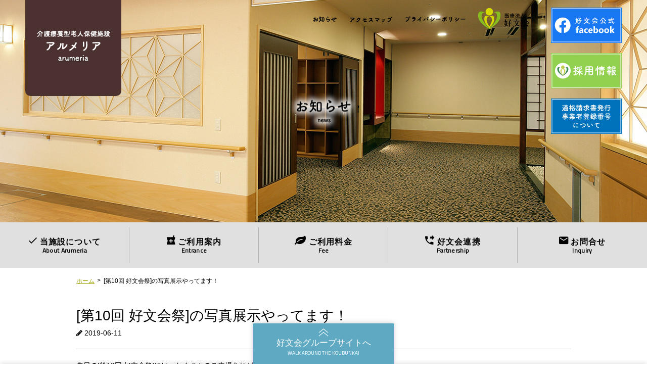

--- FILE ---
content_type: text/html; charset=UTF-8
request_url: https://www.arumeria.jp/news/detail.php?id=32
body_size: 4936
content:
<!DOCTYPE html>
<html lang="ja">
<head>
<meta charset="UTF-8">
<meta http-equiv="X-UA-Compatible" content="IE=Edge">
<meta name="viewport" content="width=device-width, initial-scale=1.0, maximum-scale=1.0, user-scalable=0">
<title>[第10回 好文会祭]の写真展示やってます！｜介護療養型老人保健施設 アルメリア</title>
<meta name="description" content="[第10回 好文会祭]の写真展示やってます！の記事詳細。好文会の行事や病院での健康診断、インフルエンザ予防接種などのご案内をご覧頂けます。求人情報のご案内や催し物の報告もございます。">
<meta name="keywords" content="新着情報,リハビリ,看護,アルメリア,深谷">
<link rel="index contents" href="/" title="ホーム">

<!--OGP-->
<meta property="og:type" content="article">
<meta property="og:title" content="[第10回 好文会祭]の写真展示やってます！｜介護療養型老人保健施設 アルメリア" />
<meta property="og:description" content="[第10回 好文会祭]の写真展示やってます！の記事詳細。好文会及びアルメリアからのお知らせ。好文会の行事や病院での健康診断、インフルエンザ予防接種などのご案内をご覧頂けます。求人情報のご案内や催し物の報告もございます。" />
<meta property="og:image" content="http://www.arumeria.jp/asset/img/common/arumeria_ogp.png" />
<meta property="og:url" content="https://www.arumeria.jp/news/detail.php?id=32" />
<meta property="og:site_name" content="介護療養型老人保健施設 アルメリア" />

<!--CSS-->
<link rel="stylesheet" href="../asset/css/reset.css">
<link rel="stylesheet" href="../asset/css/module.css">
<link rel="stylesheet" href="../asset/css/common/common_pc.css" media="screen and (min-width: 960px)">
<link rel="stylesheet" href="../asset/css/common/common_sp.css" media="screen and (max-width: 959px)">
<link rel="stylesheet" href="../asset/css/news/index_pc.css" media="screen and (min-width: 960px)">
<link rel="stylesheet" href="../asset/css/news/index_sp.css" media="screen and (max-width: 959px)">
<link rel="stylesheet" href="https://www.koubunkai.jp/css/grouplink.css">
	
<link rel="stylesheet" href="../asset/css/animate.min.css">
<link rel="stylesheet" href="../asset/css/magnific-popup.css">
<link rel="stylesheet" href="../asset/css/swiper.min.css">

<link href="https://fonts.googleapis.com/css?family=Titillium+Web" rel="stylesheet">
<link href="https://fonts.googleapis.com/css?family=Gentium+Book+Basic" rel="stylesheet">
<link href="https://fonts.googleapis.com/earlyaccess/notosansjp.css" rel="stylesheet">
<link href="https://fonts.googleapis.com/css?family=Oswald" rel="stylesheet">
<link href="https://maxcdn.bootstrapcdn.com/font-awesome/4.7.0/css/font-awesome.min.css" rel="stylesheet">
<link href="https://cdnjs.cloudflare.com/ajax/libs/material-design-iconic-font/2.2.0/css/material-design-iconic-font.min.css" rel="stylesheet">

<!--JS-->
<script src="../asset/js/jquery-1.11.3.min.js"></script>
<script src="../asset/js/base.js"></script>
<script src="../asset/js/jquery.magnific-popup.min.js"></script>
<script src="../asset/js/jquery.matchHeight-min.js"></script>
<!--[if lt IE 9]>
<script src="../asset/js/html5shiv.js"></script>
<script src="../asset/js/respond.js"></script>
<script src="../asset/js/rem.min.js"></script>
<![endif]-->

<!-- Global site tag (gtag.js) - Google Analytics -->
<script async src="https://www.googletagmanager.com/gtag/js?id=UA-71547105-13"></script>
<script>
  window.dataLayer = window.dataLayer || [];
  function gtag(){dataLayer.push(arguments);}
  gtag('js', new Date());

  gtag('config', 'UA-71547105-13');
</script>
</head>

<body>

	<div id="screenUl">
		<header id="header">
			<h1>[第10回 好文会祭]の写真展示やってます！</h1>
					<div id="logo">
			<a href="/"><img src="../asset/img/common/logo_01_pc.png" alt="アルメリア">
				<span><img src="../asset/img/common/logo_02_pc.png" alt="arumeria"></span>
			</a>
		</div>
		<div class="face sp">
			<a href="https://www.facebook.com/1301024396672345/" target="_blank"> <i class="zmdi zmdi-facebook-box zmdi-hc-3x"></i></a></div>
		<div class="recruit sp">
			<a href="https://www.anetosu.jp/recruiting/" target="_blank" onClick="gtag('event', 'click', {'event_category': 'link','event_label': 'recruit'});"><img src="../asset/img/common/recruit_sp.svg" alt="採用情報"></a>
		</div>
		<div id="smMenu" class="sp">
			<div class="menuName">MENU</div>
			<span class="menu-trigger sp">
				<span></span>
				<span></span>
				<span></span>
			</span>
		</div>

			<nav id="sNavi">
				<ul class="clearfix">
					<li class="list"><a href="/news/"><img src="../asset/img/common/nav_header_01_pc.png" alt="お知らせ"></a></li>
					<li class="list"><a href="/about/access.php"><img src="../asset/img/common/nav_header_02_pc.png" alt="アクセスマップ"></a></li>
					<li class="list"><a href="/privacy/"><img src="../asset/img/common/nav_header_03_pc.png" alt="プライバシーポリシー"></a></li>
					<li class="logo"><a href="http://www.koubunkai.jp" target="_blank"><img src="../asset/img/common/logo_common_pc.png" alt="医療法人好文会"></a></li>
				</ul>
			</nav>
			<!-- / #sNavi -->

    </header>
		<!-- / #header -->
		
		<div id="keyv" class="index">
			<h2 class="catch"><img src="../asset/img/news/img_catch_index_pc.png" alt="お知らせ"></h2>
		</div>
		<!-- / #keyv -->
<div id="btnBnr">
      <ul>
        <li class="face_book"><a href="https://www.facebook.com/1301024396672345/" target="_blank"></a></li>
        <li class="recruit"><a href="https://www.anetosu.jp/recruiting/" target="_blank" onclick="gtag('event', 'click', {'event_category': 'link','event_label': 'recruit'});"></a></li>
        <li class="invoicing"><a href="https://www.koubunkai.jp/doc/invoicing.pdf" target="_blank"></a></li>
      </ul>
    </div>	</div>
	<!-- / #screen -->	

	<nav id="gNavi">
		<ul class="parents">
			<li class="parents"><a href=""><i class="zmdi zmdi-check"></i>当施設について<em>About Arumeria</em></a>
				<ul class="child">
					<li class="child"><a href="/about/"><i class="zmdi zmdi-chevron-right"></i>アルメリアについて</a></li>
					<li class="child"><a href="/about/floor.php"><i class="zmdi zmdi-chevron-right"></i>フロアのご案内</a></li>
					<li class="child"><a href="/about/outline.php"><i class="zmdi zmdi-chevron-right"></i>施設概要</a></li>
					<li class="child"><a href="/about/access.php"><i class="zmdi zmdi-chevron-right"></i>アクセスマップ</a></li>
					<li class="child"><a href="http://www.anetosu.jp/recruiting/" target="_blank"><i class="zmdi zmdi-chevron-right"></i>求人情報</a></li>
					<li class="child"><a href="http://www.koubunkai.jp/brochure/" target="_blank"><i class="zmdi zmdi-chevron-right"></i>パンフレット一覧</a></li>
				</ul>
			</li>
			<li class="parents"><a href=""><i class="zmdi zmdi-hospital-alt"></i>ご利用案内<em>Entrance</em></a>
				<ul class="child">
					<li class="child"><a href="/entrance/"><i class="zmdi zmdi-chevron-right"></i>入所生活</a></li>
					<li class="child"><a href="/entrance/day.php"><i class="zmdi zmdi-chevron-right"></i>デイケアサービス</a></li>
				</ul>
			</li>
			<li class="parents"><a href=""><i class="fa fa-leaf" aria-hidden="true"></i>ご利用料金<em>Fee</em></a>
				<ul class="child">
					<li class="child"><a href="/fee/"><i class="zmdi zmdi-chevron-right"></i>入所利用の料金表</a></li>
					<li class="child"><a href="/fee/visit.php"><i class="zmdi zmdi-chevron-right"></i>通所利用の料金表</a></li>
					<li class="child"><a href="/fee/flow.php"><i class="zmdi zmdi-chevron-right"></i>ご利用のお手続き</a></li>
				</ul>
			</li>
			<li class="parents"><a href=""><i class="zmdi zmdi-phone-forwarded"></i>好文会連携<em>Partnership</em></a>
				<ul class="child">
					<li class="child"><a href="/partner/"><i class="zmdi zmdi-chevron-right"></i>施設間連携について</a></li>
				</ul>
			</li>
			<li class="parents"><a href="/contact/"><i class="zmdi zmdi-email"></i>お問合せ<em>Inquiry</em></a></li>
		</ul>
	</nav>
	<!-- / #gNavi -->	
  <div id="pankuz">
		<ul>
			<li><a href="/">ホーム</a></li>
			<li>[第10回 好文会祭]の写真展示やってます！</li>
		</ul>
	</div>
	<!-- / #pankuz -->
	
	<div id="contentsUl">
    <div class="innerFix">
      <section id="article">
        <div class="postWrap">
          <h2>[第10回 好文会祭]の写真展示やってます！<br>
          <span><i class="fa fa-pencil" aria-hidden="true"></i> 2019-06-11</span></h2>
          <p>先日の[第10回 好文会祭]には、たくさんのご来場ありがとうございました。<br />その好文会祭で撮影した写真が、ただいま老健アルメリアで展示中です。<br />ご希望の方には、写真(L版)もしくは画像データも差し上げます。<span class="text_exposed_show"><br />ご来場いただいた方はもちろんそうでない方も、ぜひアルメリアに足をお運びいただきご覧になってみてください。<br />当日の興奮と感動が、きっと伝わることでしょう…。</span></p>
<div class="text_exposed_show">
<p>お待ちしております！</p>
</div>        </div>
      </section>
      <nav class="center">
        <ul class="pagination">
	            <li>
              <a href="./detail.php?id=33" aria-label="前のページへ">
                <span aria-hidden="true">＜ 前のページへ</span>
              </a>
            </li>
	            <li class="active"><a href="index.php">記事一覧へ</a></li>
	            <li>
              <a href="./detail.php?id=31" aria-label="次のページへ">
                <span aria-hidden="true">次のページへ ＞</span>
              </a>
            </li>
	        </ul>
      </nav>
    </div><!-- / #  -->
	</div>
	<!-- / #contents -->
	
	<section id="links">
		<div class="inner">
			<h2><em>QUICK ACCESS</em>クイックアクセス</h2>
			<ul class="clearfix">
				<li><a href="/fee/">
						<dl>
							<dt><img src="../asset/img/common/bnr_links_01.png" alt="ご利用料金表はこちら"></dt>
							<dd>入所・通所ご利用の際にかかる費用をまとめました</dd>
						</dl>
					</a></li>
				<li><a href="/fee/flow.php">
						<dl>
							<dt><img src="../asset/img/common/bnr_links_02.png" alt="ご利用・お手続きの流れ"></dt>
							<dd>ご利用お申込みの全体の流れがご覧頂けます</dd>
						</dl>
					</a></li>
				<li><a href="/about/floor.php">
						<dl>
							<dt><img src="../asset/img/common/bnr_links_03.png" alt="フロアのご案内"></dt>
							<dd>施設の様子や設備などフロアマップをご覧頂けます</dd>
						</dl>
					</a></li>
			</ul>
		</div>
	</section>
	<!-- / #links -->

	<div id="contact" class="clearfix">
		<div class="gridBox clearfix">
			<div class="telBox photo"></div>
			<div class="telBox">
				<dl>
					<dt><img src="../asset/img/common/logo_contact_pc.png" alt="アルメリア"></dt>
					<dd class="add">〒366-0811 埼玉県深谷市人見2031</dd>
					<dd class="tel"><i class="zmdi zmdi-phone"></i><a href="tel:0485748777">048-574-8777</a></dd>
					<dd class="btn"><a href="/contact/"><i class="zmdi zmdi-email"></i>お問合せ</a></dd>
				</dl>
			</div>
		</div>
		<div class="gridBox clearfix">
			<div class="linkBox photo"></div>
			<div class="linkBox">
				<a href="http://www.anetosu.jp/recruiting/" target="_blank"><img src="../asset/img/common/bnr_contact_pc.png" alt="好文会グループ採用サイト"></a>
			</div>
		</div>
	</div>
	<!-- / #contact -->

	<footer id="footer" class="clearfix">
		<div class="footBox">
			<div class="border borderSp">
				<dl class="outline">
					<dt class="logo"><img src="../asset/img/common/logo_footer_pc.png" alt="アルメリア"></dt>
					<dd class="add">〒366-0811 埼玉県深谷市人見2031</dd>
					<dt class="ttl">｜お問合せ</dt>
					<dd class="contact"><i class="zmdi zmdi-phone"></i><a href="tel:0485748777">048-574-8777</a></dd>
					<dd class="contact"><i class="zmdi zmdi-print"></i>048-574-8822</dd>
					<dd class="contact"><a href="/contact/"><i class="zmdi zmdi-email"></i>お問合せフォーム</a></dd>
				</dl>
			</div>
			<div class="borderSp">
				<dl class="recruit">
					<dt class="ttl">｜求人情報</dt>
					<dd class="link"><em>あなたの想いが力になる</em>
						<a href="http://www.anetosu.jp/recruiting/" target="_blank">好文会グループ採用サイト<i class="zmdi zmdi-link"></i></a>
					</dd>
					<dd class="facebook"><a href="https://www.facebook.com/2282226338677444/" target="_blank">
							<i class="zmdi zmdi-facebook-box"></i>
							<em>Be a friend with us!!</em>
							好文会公式facebook
						</a></dd>
				</dl>
			</div>
		</div>
		<div class="footBox">
			<div class="border borderSp">
				<div class="linkTtl"><i class="zmdi zmdi-check"></i>アルメリアについて</div>
				<ul class="linkList">
					<li><a href="/about/"><i class="zmdi zmdi-chevron-right"></i>アルメリアについて</a></li>
					<li><a href="/about/floor.php"><i class="zmdi zmdi-chevron-right"></i>フロアのご案内</a></li>
					<li><a href="/about/outline.php"><i class="zmdi zmdi-chevron-right"></i>施設概要</a></li>
					<li><a href="/about/access.php"><i class="zmdi zmdi-chevron-right"></i>アクセスマップ</a></li>
					<li><a href="http://www.anetosu.jp/recruiting/" target="_blank"><i class="zmdi zmdi-chevron-right"></i>求人情報</a></li>
					<li><a href="http://www.koubunkai.jp/brochure/" target="_blank"><i class="zmdi zmdi-chevron-right"></i>パンフレット一覧</a></li>
				</ul>
			</div>
		</div>
		<div class="footBox">
			<div class="border borderSp">
				<div class="linkTtl"><i class="zmdi zmdi-hospital-alt"></i>ご利用案内</div>
				<ul class="linkList">
					<li><a href="/entrance/"><i class="zmdi zmdi-chevron-right"></i>入所生活</a></li>
					<li><a href="/entrance/day.php"><i class="zmdi zmdi-chevron-right"></i>デイケアサービス</a></li>
				</ul>
			</div>
			<div class="borderSp">
				<div class="linkTtl"><i class="fa fa-leaf" aria-hidden="true"></i>ご利用料金</div>
				<ul class="linkList">
					<li><a href="/fee/"><i class="zmdi zmdi-chevron-right"></i>入所利用の料金表</a></li>
					<li><a href="/fee/visit.php"><i class="zmdi zmdi-chevron-right"></i>通所利用の料金表</a></li>
					<li><a href="/fee/flow.php"><i class="zmdi zmdi-chevron-right"></i>ご利用のお手続き</a></li>
				</ul>
			</div>
		</div>
		<div class="footBox">
			<div class="border borderSp">
				<div class="linkTtl"><i class="zmdi zmdi-phone-forwarded"></i>好文会連携</div>
				<ul class="linkList">
					<li><a href="/partner/"><i class="zmdi zmdi-chevron-right"></i>施設間連携について</a></li>
				</ul>
			</div>
			<div class="border borderSp">
				<div class="linkTtl"><i class="zmdi zmdi-search-in-file"></i>資料閲覧</div>
				<ul class="linkList">
					<li><a href="/asset/doc/info_manual20241001.pdf" target="_blank"><i class="zmdi zmdi-chevron-right"></i>重要事項説明書</a></li>
					<li><a href="/info/"><i class="zmdi zmdi-chevron-right"></i>診療情報提供開示</a></li>
					<li><a href="/info/pointer.php"><i class="zmdi zmdi-chevron-right"></i>所定疾患施設療養費</a></li>
					<li><a href="/privacy/"><i class="zmdi zmdi-chevron-right"></i>個人情報保護方針</a></li>
				</ul>
			</div>

			<div class="border borderSp">
				<div class="linkTtl"><i class="zmdi zmdi-download"></i>ダウンロード</div>
				<ul class="linkList">
					<li><a href="/asset/doc/application_form.xlsx" download="申込書.xlsx"><i class="zmdi zmdi-chevron-right"></i>申込書</a></li>
					<li><a href="/asset/doc/medical_info.xlsx" download="診療情報提供書.xlsx"><i class="zmdi zmdi-chevron-right"></i>診療情報提供書</a></li>
				</ul>
			</div>

		</div>
	</footer>
	<!-- / #footer -->

	  <div id="groupLink" class="off">
    <dl>
      <dt><span>好文会グループサイトへ<em>WALK AROUND THE KOUBUNKAI</em></span></dt>
      <dd>
        <ul class="clearfix">
          <li><a href="https://www.anetosu.jp" target="_blank"><span>機能強化型 在宅療養支援病院</span>あねとす病院</a></li>
          <li><a href="https://www.arumeria.jp" target="_blank"><span>介護療養型老人保健施設</span>アルメリア</a></li>
          <li><a href="https://www.yukarino-ie.jp" target="_blank"><span>短期入所生活介護</span>ゆかりの家</a></li>
          <li><a href="https://acsc.koubunkai.jp" target="_blank"><span>大里広域地域包括支援センター</span>あねとす病院</a></li>
		<li><a href="https://homecare.koubunkai.jp" target="_blank"><span>あねとす</span>在宅サービス</a></li>
		<li><a href="https://training.koubunkai.jp" target="_blank" class="training"><span>あねとす</span>デイサービストレーニングセンター</a></li>
		<li><a href="https://healthcare.koubunkai.jp" target="_blank"><span>介護老人保健施設</span>あねとす</a></li>
        </ul>
        <div class="group"><a href="https://www.koubunkai.jp" target="_blank"><img src="https://www.koubunkai.jp/img/common/bnr_link_04_pc.png" alt="好文会 グループ総合サイト"><span>好文会 グループ総合サイト</span></a></div>
      </dd>
    </dl>
  </div>
  <!-- / #groupLink -->

	<div id="pagetop"><a href="#">PAGETOP</a></div>

	<script>
		var ua = navigator.userAgent.toLowerCase();
		var isMobile = /iphone/.test(ua) || /android(.+)?mobile/.test(ua);

		if (!isMobile) {
			$('a[href^="tel:"]').on('click', function(e) {
				e.preventDefault();
			});
		}
	</script>  
</body>
</html>

--- FILE ---
content_type: text/css
request_url: https://www.arumeria.jp/asset/css/module.css
body_size: 1113
content:
@charset "utf-8";

/* ---------------------------------------------------------
   util.css
--------------------------------------------------------- */
/* layout */
.none {
  display: none !important;
}
.block {
  display: block !important;
}
.inline {
  display: inline !important;
}
.f_left {
  float: left  !important ;
}
.f_right {
  float: right  !important ;
}
.left {
  text-align: left !important;
}
.center {
  text-align: center !important;
}
.right {
  text-align: right !important;
}
.z0 {
  position: relative !important;
  z-index: 0 !important;
}

/* Micro clearfix */
.clearfix {
 *zoom: 1 ;
}
.clearfix:before , .clearfix:after {
  content: " " ;
  display: table ;
}
.clearfix:after {
  clear: both ;
}
.clear {
  clear: both ;
  overflow: hidden ;
  border: 0 ;
  padding: 0 ;
  font-size: 0 ;
  line-height: 0 ;
}

/* font */
.bold {
  font-weight: bold !important;
}
.no_bold {
  font-weight: normal !important;
}
/* fontsize */
.f10 {
  font-size: 10px !important;
  font-size: 1rem !important;
}

.f11 {
  font-size: 11px !important;
  font-size: 1.1rem !important;
}

.f12 {
  font-size: 12px !important;
  font-size: 1.2rem !important;
}

.f13 {
  font-size: 13px !important;
  font-size: 1.3rem !important;
}

.f14 {
  font-size: 14px !important;
  font-size: 1.4rem !important;
}

.f15 {
  font-size: 15px !important;
  font-size: 1.5rem !important;
}

.f16 {
  font-size: 16px !important;
  font-size: 1.6rem !important;
}

.f17 {
  font-size: 17px !important;
  font-size: 1.7rem !important;
}

.f18 {
  font-size: 18px !important;
  font-size: 1.8rem !important;
}

.f19 {
  font-size: 19px !important;
  font-size: 1.9rem !important;
}

.f20 {
  font-size: 20px !important;
  font-size: 2rem !important;
}

.f21 {
  font-size: 21px !important;
  font-size: 2.1rem !important;
}

.f22 {
  font-size: 22px !important;
  font-size: 2.2rem !important;
}

.f23 {
  font-size: 23px !important;
  font-size: 2.3rem !important;
}

.f24 {
  font-size: 24px !important;
  font-size: 2.4rem !important;
}

.f25 {
  font-size: 25px !important;
  font-size: 2.5rem !important;
}

.f26 {
  font-size: 26px !important;
  font-size: 2.6rem !important;
}

.f27 {
  font-size: 27px !important;
  font-size: 2.7rem !important;
}

.f28 {
  font-size: 28px !important;
  font-size: 2.8rem !important;
}

.f29 {
  font-size: 29px !important;
  font-size: 2.9rem !important;
}

.f30 {
  font-size: 30px !important;
  font-size: 3rem !important;
}

.f31 {
  font-size: 31px !important;
  font-size: 3.1rem !important;
}

.f32 {
  font-size: 32px !important;
  font-size: 3.2rem !important;
}

.f33 {
  font-size: 33px !important;
  font-size: 3.3rem !important;
}

.f34 {
  font-size: 34px !important;
  font-size: 3.4rem !important;
}

.f35 {
  font-size: 35px !important;
  font-size: 3.5rem !important;
}

.f36 {
  font-size: 36px !important;
  font-size: 3.6rem !important;
}

.f37 {
  font-size: 37px !important;
  font-size: 3.7rem !important;
}

.f38 {
  font-size: 38px !important;
  font-size: 3.8rem !important;
}

.f39 {
  font-size: 39px !important;
  font-size: 3.9rem !important;
}

.f40 {
  font-size: 40px !important;
  font-size: 4rem !important;
}

/* line-height */
.lh10 { line-height: 10px !important;}
.lh11 { line-height: 11px !important;}
.lh12 { line-height: 12px !important;}
.lh13 { line-height: 13px !important;}
.lh14 { line-height: 14px !important;}
.lh15 { line-height: 15px !important;}
.lh16 { line-height: 16px !important;}
.lh17 { line-height: 17px !important;}
.lh18 { line-height: 18px !important;}
.lh19 { line-height: 19px !important;}
.lh20 { line-height: 20px !important;}
.lh21 { line-height: 21px !important;}
.lh22 { line-height: 22px !important;}
.lh23 { line-height: 23px !important;}
.lh24 { line-height: 24px !important;}
.lh25 { line-height: 25px !important;}
.lh26 { line-height: 26px !important;}
.lh27 { line-height: 27px !important;}
.lh28 { line-height: 28px !important;}
.lh29 { line-height: 29px !important;}
.lh30 { line-height: 30px !important;}
.lh31 { line-height: 31px !important;}
.lh32 { line-height: 32px !important;}
.lh33 { line-height: 33px !important;}
.lh34 { line-height: 34px !important;}
.lh35 { line-height: 35px !important;}
.lh36 { line-height: 36px !important;}
.lh37 { line-height: 37px !important;}
.lh38 { line-height: 38px !important;}
.lh39 { line-height: 39px !important;}
.lh40 { line-height: 40px !important;}

/* Margin-Top & Padding-Top */
.mt00 { margin-top:  0px !important; }    .pt00 { padding-top:  0px !important; }
.mt05 { margin-top:  5px !important; }    .pt05 { padding-top:  5px !important; }
.mt10 { margin-top: 10px !important; }    .pt10 { padding-top: 10px !important; }
.mt15 { margin-top: 15px !important; }    .pt15 { padding-top: 15px !important; }
.mt20 { margin-top: 20px !important; }    .pt20 { padding-top: 20px !important; }
.mt25 { margin-top: 25px !important; }    .pt25 { padding-top: 25px !important; }
.mt30 { margin-top: 30px !important; }    .pt30 { padding-top: 30px !important; }
.mt35 { margin-top: 35px !important; }    .pt35 { padding-top: 35px !important; }
.mt40 { margin-top: 40px !important; }    .pt40 { padding-top: 40px !important; }
.mt45 { margin-top: 45px !important; }    .pt45 { padding-top: 45px !important; }
.mt50 { margin-top: 50px !important; }    .pt50 { padding-top: 50px !important; }
.mt55 { margin-top: 55px !important; }    .pt55 { padding-top: 55px !important; }
.mt60 { margin-top: 60px !important; }    .pt60 { padding-top: 60px !important; }
.mt65 { margin-top: 65px !important; }    .pt65 { padding-top: 65px !important; }
.mt70 { margin-top: 70px !important; }    .pt70 { padding-top: 70px !important; }
.mt75 { margin-top: 75px !important; }    .pt75 { padding-top: 75px !important; }
.mt80 { margin-top: 80px !important; }    .pt80 { padding-top: 80px !important; }
.mt85 { margin-top: 85px !important; }    .pt85 { padding-top: 85px !important; }
.mt90 { margin-top: 90px !important; }    .pt90 { padding-top: 90px !important; }
.mt95 { margin-top: 95px !important; }    .pt95 { padding-top: 95px !important; }
.mt100{ margin-top:100px !important; }    .pt100{ padding-top:100px !important; }

/* Margin-Right & Padding-Right */
.mr00 { margin-right:  0px !important; }  .pr00 { padding-right:  0px !important; }
.mr05 { margin-right:  5px !important; }  .pr05 { padding-right:  5px !important; }
.mr10 { margin-right: 10px !important; }  .pr10 { padding-right: 10px !important; }
.mr15 { margin-right: 15px !important; }  .pr15 { padding-right: 15px !important; }
.mr20 { margin-right: 20px !important; }  .pr20 { padding-right: 20px !important; }
.mr25 { margin-right: 25px !important; }  .pr25 { padding-right: 25px !important; }
.mr30 { margin-right: 30px !important; }  .pr30 { padding-right: 30px !important; }
.mr35 { margin-right: 35px !important; }  .pr35 { padding-right: 35px !important; }
.mr40 { margin-right: 40px !important; }  .pr40 { padding-right: 40px !important; }
.mr45 { margin-right: 45px !important; }  .pr45 { padding-right: 45px !important; }
.mr50 { margin-right: 50px !important; }  .pr50 { padding-right: 50px !important; }
.mr55 { margin-right: 55px !important; }  .pr55 { padding-right: 55px !important; }
.mr60 { margin-right: 60px !important; }  .pr60 { padding-right: 60px !important; }
.mr65 { margin-right: 65px !important; }  .pr65 { padding-right: 65px !important; }
.mr70 { margin-right: 70px !important; }  .pr70 { padding-right: 70px !important; }
.mr75 { margin-right: 75px !important; }  .pr75 { padding-right: 75px !important; }
.mr80 { margin-right: 80px !important; }  .pr80 { padding-right: 80px !important; }
.mr85 { margin-right: 85px !important; }  .pr85 { padding-right: 85px !important; }
.mr90 { margin-right: 90px !important; }  .pr90 { padding-right: 90px !important; }
.mr95 { margin-right: 95px !important; }  .pt95 { padding-right: 95px !important; }
.mr100{ margin-right:100px !important; }  .pr100{ padding-right:100px !important; }

/* Margin-Bottom & Padding-Bottom */
.mb00 { margin-bottom:  0px !important; } .pb00 { padding-bottom:  0px !important; }
.mb05 { margin-bottom:  5px !important; } .pb05 { padding-bottom:  5px !important; }
.mb10 { margin-bottom: 10px !important; } .pb10 { padding-bottom: 10px !important; }
.mb15 { margin-bottom: 15px !important; } .pb15 { padding-bottom: 15px !important; }
.mb20 { margin-bottom: 20px !important; } .pb20 { padding-bottom: 20px !important; }
.mb25 { margin-bottom: 25px !important; } .pb25 { padding-bottom: 25px !important; }
.mb30 { margin-bottom: 30px !important; } .pb30 { padding-bottom: 30px !important; }
.mb35 { margin-bottom: 35px !important; } .pb35 { padding-bottom: 35px !important; }
.mb40 { margin-bottom: 40px !important; } .pb40 { padding-bottom: 40px !important; }
.mb45 { margin-bottom: 45px !important; } .pb45 { padding-bottom: 45px !important; }
.mb50 { margin-bottom: 50px !important; } .pb50 { padding-bottom: 50px !important; }
.mb55 { margin-bottom: 55px !important; } .pb55 { padding-bottom: 55px !important; }
.mb60 { margin-bottom: 60px !important; } .pb60 { padding-bottom: 60px !important; }
.mb65 { margin-bottom: 65px !important; } .pb65 { padding-bottom: 65px !important; }
.mb70 { margin-bottom: 70px !important; } .pb70 { padding-bottom: 70px !important; }
.mb75 { margin-bottom: 75px !important; } .pb75 { padding-bottom: 75px !important; }
.mb80 { margin-bottom: 80px !important; } .pb80 { padding-bottom: 80px !important; }
.mb85 { margin-bottom: 85px !important; } .pb85 { padding-bottom: 85px !important; }
.mb90 { margin-bottom: 90px !important; } .pb90 { padding-bottom: 90px !important; }
.mb95 { margin-bottom: 95px !important; } .pt95 { padding-bottom: 95px !important; }
.mb100{ margin-bottom:100px !important; } .pb100{ padding-bottom:100px !important; }

/* Margin-Left & Padding-Left */
.ml00 { margin-left:  0px !important; }   .pl00 { padding-left:  0px !important; }
.ml05 { margin-left:  5px !important; }   .pl05 { padding-left:  5px !important; }
.ml10 { margin-left: 10px !important; }   .pl10 { padding-left: 10px !important; }
.ml15 { margin-left: 15px !important; }   .pl15 { padding-left: 15px !important; }
.ml20 { margin-left: 20px !important; }   .pl20 { padding-left: 20px !important; }
.ml25 { margin-left: 25px !important; }   .pl25 { padding-left: 25px !important; }
.ml30 { margin-left: 30px !important; }   .pl30 { padding-left: 30px !important; }
.ml35 { margin-left: 35px !important; }   .pl35 { padding-left: 35px !important; }
.ml40 { margin-left: 40px !important; }   .pl40 { padding-left: 40px !important; }
.ml45 { margin-left: 45px !important; }   .pl45 { padding-left: 45px !important; }
.ml50 { margin-left: 50px !important; }   .pl50 { padding-left: 50px !important; }
.ml55 { margin-left: 55px !important; }   .pl55 { padding-left: 55px !important; }
.ml60 { margin-left: 60px !important; }   .pl60 { padding-left: 60px !important; }
.ml65 { margin-left: 65px !important; }   .pl65 { padding-left: 65px !important; }
.ml70 { margin-left: 70px !important; }   .pl70 { padding-left: 70px !important; }
.ml75 { margin-left: 75px !important; }   .pl75 { padding-left: 75px !important; }
.ml80 { margin-left: 80px !important; }   .pl80 { padding-left: 80px !important; }
.ml85 { margin-left: 85px !important; }   .pb85 { padding-left: 85px !important; }
.ml90 { margin-left: 90px !important; }   .pl90 { padding-left: 90px !important; }
.ml95 { margin-left: 95px !important; }   .pt95 { padding-left: 95px !important; }
.ml100{ margin-left:100px !important; }   .pl100{ padding-left:100px !important; }



--- FILE ---
content_type: text/css
request_url: https://www.arumeria.jp/asset/css/common/common_pc.css
body_size: 4743
content:
@charset "utf-8";

/* -------------------------------------------------- */
/* 共通設定 */
/* -------------------------------------------------- */
.sp {
	display: none !important;
}


/* WP */
/* -------------------------------------------------- */
/* 投稿の画像配置 */
/*.alignright { display: block; margin: 0 0 10px auto; }*//* 配置位置 左 */
/*.alignleft { display: block; margin: 0 auto 10px 0; }*//* 配置位置 右 */
.aligncenter { display: block; margin: 0 auto 10px; }/* 配置位置 中央 */
.alignright { float: right; padding: 0px 0 10px 10px; } /* 後続のテキスト左回り込み */
.alignleft { float: left; padding: 0px 10px 10px 0; }/* 後続テキスト右回り込み */


/* LINK */
/* -------------------------------------------------- */
a:link ,
a:visited { text-decoration: none; color: #a3a307; }
a:hover  { text-decoration: none; color: #a3a307; }
a:active { text-decoration: none; color: #a3a307; }

a {
	color: #4c3131;
	transition: all 0.3s ease;
}


/* OUTLINE */
/* -------------------------------------------------- */
html {
	font-size: 62.5%;/* 10px */
	height: 100%;
}

body {
	min-width: 1280px;
	height: 100%;
	background: #FFFFFF;
	color: #000;
	font-size: 14px;
	font-size: 1.4rem;
/*	font-family: "ヒラギノ角ゴ ProN", "Hiragino Kaku Gothic ProN", "メイリオ", Meiryo, "游ゴシック Medium", "游ゴシック体", "Yu Gothic Medium", YuGothic, "ＭＳ Ｐゴシック", "MS PGothic", sans-serif;*/
	font-family: "ヒラギノ角ゴ ProN", "Hiragino Kaku Gothic ProN", "游ゴシック Medium", "游ゴシック体", "Yu Gothic Medium", YuGothic, "メイリオ", Meiryo, "ＭＳ Ｐゴシック", "MS PGothic", sans-serif;
	font-weight: 300; /* normal */
}

body .gen {
	font-family: 'Gentium Book Basic', serif;
}
body .tit {
	font-family: 'Titillium Web', sans-serif;
}
body .noto {
	font-family: 'Noto Sans JP', sans-serif;
}
body .os {
	font-family: 'Oswald', sans-serif;
}
body .mont {
	font-family: 'Montserrat', sans-serif;
}

#contents {
	position: relative;
	line-height: 1.6;
}
#contentsUl {
	position: relative;
	line-height: 1.8;
	
}
#contents.fixed {
	padding-top: 90px;
}
#contentsUl.fixed {
	padding-top: 90px;
}


/*ヘッダー*/
#header {
	width: 100%;
	height: 150px;
	padding: 0 50px;
	position: relative;
	z-index: 99;
}
#header h1 {
	height: 60px;
	font-size: 1.2rem;
	line-height: 60px;
	text-align: right;
	display: none;
}
#header #logo {
	width: 190px;
	height: 190px;
	background: #4c3131;
	border-radius: 0 0 10px 10px;
	text-align: center;
	padding-top: 60px;
	position: absolute;
	top: 0;
	left: 50px;
}
#header #logo span {
	display: block;
	margin-top: 5px;
}


/*サブナビゲーション*/
#sNavi {
	position: absolute;
	top: 15px;
	right: 220px;
}
#sNavi ul {
	letter-spacing: -.40em;
}
#sNavi li {
	display: inline-block;
	vertical-align: middle;
	letter-spacing: normal;
	margin-right: 25px;
}
#sNavi li:last-child {
	margin-right: 0;
}
#sNavi li a {
	display: block;
}
#sNavi li.list a {
	display: block;
	padding: 15px 0;
	position: relative;
}
#sNavi li.list a::after {
	display: block;
	content: "";
	width: 100%;
	height: 4px;
	background: #4c3131;
	position: absolute;
	bottom: 0;
	left: 0;
	transition: all 0.3s ease;
	transform: scaleX(0);
}
#sNavi li.list a:hover::after {
	transform: scaleX(1);
}
#sNavi li.logo a:hover {
	opacity: 0.7;
}
#sNavi li.face {
  background: #3b5998;
  padding: 5px 5px 5px 10px;
  width: 112px;
	font-size: 11px;
}
#sNavi li.face:hover {
  background: #fff!important;
}
#sNavi li.face a {
  color: #fff!important;
}
#sNavi li.face a:hover {
  color: #3b5998!important;
}
#sNavi li.face span {
	display: inline-block;
	padding: 4px 0 0 8px;
	font-family: "Kosugi Maru",sans-serif;
  line-height: 1.2;
}
#sNavi li.face i {
	display: block;
  float: left;
}
#sNavi li.face_book a{
    width: 140px;
	height: 40px;
	background-image: url("../../img/common/face_pc.svg");
	background-repeat: no-repeat;
}
#sNavi li.recruit a{
    width: 140px;
	height: 70px;
    position: absolute;
    top: 60px;
	background-image: url("../../img/common/recruit_pc.svg");
	background-repeat: no-repeat;
	right: 25px;
}

#sNavi li.face_book a:hover {
	background-image: url("../../img/common/face_pc_h.svg");
	transition: all .5s;
    transition-timing-function: ease-in-out;
}
#sNavi li.recruit a:hover {
	background-image: url("../../img/common/recruit_pc_h.svg");
	transition: all .5s;
    transition-timing-function: ease-in-out;
}


#btnBnr {
  position: absolute;
  top: 15px;
  right: 50px;
  z-index: 100;
}
#btnBnr ul {
  display: flex;
  flex-flow: column;
}
#btnBnr li a {
  width: 140px;
  height: 70px;
  display: flex;
  margin-bottom: 20px;
}
#btnBnr li.face_book a {
  background-image: url("../../img/common/face_pc.svg");
  background-repeat: no-repeat;
}
#btnBnr li.recruit a {
  background-image: url("../../img/common/recruit_pc.svg");
  background-repeat: no-repeat;
}
#btnBnr li.invoicing a {
  background-image: url("../../img/common/invoicing_pc.svg");
  background-repeat: no-repeat;
}

#btnBnr li.face_book a:hover {
  background-image: url("../../img/common/face_pc_h.svg");
  transition: all .5s;
  transition-timing-function: ease-in-out;
}
#btnBnr li.recruit a:hover {
  background-image: url("../../img/common/recruit_pc_h.svg");
  transition: all .5s;
  transition-timing-function: ease-in-out;
}
#btnBnr li.invoicing a:hover {
  background-image: url("../../img/common/invoicing_pc_h.svg");
  transition: all .5s;
  transition-timing-function: ease-in-out;
}


/*グローバルナビゲーション*/
#gNavi {
	position: relative;
	z-index: 999;
}
#gNavi.fixed {
	width: 100%;
	position: fixed;
	top: 0;
	left: 0;
}
#gNavi ul.parents {
	letter-spacing: -.40em;
}
#gNavi li.parents {
	width: 20%;
	letter-spacing: normal;
	display: inline-block;
	vertical-align: top;
	position: relative;
}
#gNavi li.parents::before,
#gNavi li.parents::after {
	content: "";
	display: block;
	width: 1px;
	height: 70px;
	position: absolute;
	top: 10px;
}
#gNavi li.parents::before {
	background-color: rgba(255, 255, 255, 0.5);
	right: 1px;
}
#gNavi li.parents::after {
	background-color: rgba(0, 0, 0, 0.2);
	right: 0;
}
#gNavi li.parents:last-child::before,
#gNavi li.parents:last-child::after {
	display: none;
}
#gNavi li.parents > a {
	display: block;
	width: 100%;
	height: 90px;
	color: #000;
	font-size: 1.6rem;
	font-weight: 600;
	text-align: center;
	line-height: 1.1;
	letter-spacing: 0.075em;
	padding-top: 25px;
	background: #e0e0e0;
	position: relative;
}
#gNavi li.parents > a > i {
	display: inline-block;
	font-size: 2.2rem;
	margin-right: 0.2em;
}
#gNavi li.parents > a > em {
	display: block;
	font-size: 1.2rem;
	font-family: 'Titillium Web', sans-serif;
	margin-top: 0.2em;
	letter-spacing: 0.025em;
}
#gNavi li.parents > a:hover {
	background: #4c3131;
	color: #fff;
}
#gNavi li.parents > a:hover::after {
	content: "\f2f2";
	font-family: 'Material-Design-Iconic-Font';
	position: absolute;
	bottom: 10px;
	left: 50%;
	margin-left: -0.5em;
	line-height: 1.0;
}

#gNavi ul.child {
	width: 100%;
	display: none;
	position: absolute;
	top: 90px;
	left: 0;
	box-shadow:0px 2px 5px 0px rgba(0,0,0,0.15);
}
#gNavi ul.child li.child {
	width: 100%;
}
#gNavi ul.child li.child a {
	display: block;
	padding: 15px 25px;
	color: #000;
	background: rgba(255, 255, 255, 0.9);
}
#gNavi ul.child li.child i {
	font-size: 1.5rem;
	margin-right: 0.4em;
}
#gNavi ul.child li.child a:hover {
	color: #fff;
	background: rgba(76, 49, 49, 0.9);
}


/*attention*/
#attention {
  display: none;
    position: absolute;
    text-align: center;
    bottom: 0px;
    left: 50%;
    transform: translate(-50%, -50%);
    background: #fff;
    border-radius: 2px;
    line-height: 20px;
	outline: 2px solid red;
	outline-offset: -5px;
}
#attention dt {
	font-size: 20px;
    font-weight: bold;
    color: red;
    margin-bottom: 10px;
}
#attention dd {
    color: #000;
}
#attention dd i {
    color: red;
}
#attention a {
	display: block;
	padding: 20px;
}


/*メイン*/
.innerFix {
	width: 978px;
	margin: 0 auto;
	position: relative;
}


/*links*/
#links {
	width: 100%;
	padding: 40px 0;
	background: url(../../img/common/bg_links_pc.jpg) no-repeat 50% 50%;
	background-size: cover;
	margin-bottom: 80px;
}
#links .inner {
	width: 1120px;
	margin: 0 auto;
}
#links h2 {
	font-size: 1.3rem;
	color: #fff;
	text-align: center;
	margin-bottom: 20px;
}
#links h2 em {
	display: block;
	font-size: 3.0rem;
	line-height: 1.0;
	font-family: 'Montserrat', sans-serif;
	margin-bottom: 10px;
}
#links li {
	width: 360px;
	float: left;
	margin-right: 20px;
}
#links li:last-child {
	margin-right: 0;
}
#links dt {
	margin-bottom: 5px;
}
#links dd {
	font-size: 1.3rem;
	text-align: center;
}
#links li a {
	display: block;
	color: #000;
}
#links li a:hover {
	opacity: 0.7;
}

/*contact*/
#contact {
	position: relative;
}
#contact .gridBox {
	width: 50%;
	height: 230px;
	float: left;
}
#contact .telBox {
	width: 50%;
	height: 230px;
	float: left;
	background: #853440;
	position: relative;
}
#contact .telBox.photo {
	background: url(../../img/common/bg_contact_01_pc.jpg) no-repeat 50% 50%;
	background-size: cover;
}
#contact .telBox dl {
	width: 240px;
	color: #fff;
	position: absolute;
	top: 50%;
	left: 50%;
	transform: translate(-50%, -50%);
}
#contact .telBox dt {
	margin-bottom: 10px;
}
#contact .telBox dd.add {
	line-height: 1.1;
	margin-bottom: 10px;
}
#contact .telBox dd.tel {
	font-size: 3.6rem;
	font-family: 'Oswald', sans-serif;
	line-height: 1.1;
	margin-bottom: 10px;
}
#contact .telBox dd.tel i {
	display: inline-block;
	width: 34px;
	height: 34px;
	border: solid 2px #fff;
	border-radius: 17px;
	font-size: 2.1rem;
	line-height: 30px;
	text-align: center;
	vertical-align: bottom;
	margin-right: 0.3em;
}
#contact .telBox dd.tel a{
	color: #fff;
}
#contact .telBox dd.btn {
	width: 100%;
}
#contact .telBox dd.btn a {
	display: block;
	width: 100%;
	height: 50px;
	border: solid 2px #fff;
	border-radius: 4px;
	font-size: 1.8rem;
	font-weight: bold;
	color: #fff;
	line-height: 46px;
	text-align: center;
}
#contact .telBox dd.btn i {
	font-size: 2.5rem;
	margin-right: 0.5em;
	vertical-align: middle;
}
#contact .telBox dd.btn a:hover {
	background: #fff;
	color: #853440;
}

#contact .linkBox {
	width: 50%;
	height: 230px;
	float: left;
	background: #006934;
	text-align: center;
}
#contact .linkBox.photo {
	background: url(../../img/common/bg_contact_02_pc.jpg) no-repeat 50% 50%;
	background-size: cover;
}
#contact .linkBox a:hover {
	opacity: 0.7;
}


/*フッター*/
#footer {
	width: 100%;
	background: #2b1f1a;
	position: relative;
	color: #fff;
}
#footer .footBox {
	width: 25%;
	float: left;
	padding: 40px 30px 80px;
	position: relative;
}
#footer .footBox::before,
#footer .footBox::after {
	content: "";
	display: block;
	width: 1px;
	height: 100%;
	position: absolute;
	top: 0;
}
#footer .footBox::before {
	right: 0;
	background: rgba(0, 0, 0, 0.45);
}
#footer .footBox::after {
	right: 1px;
	background: rgba(255, 255, 255, 0.15);
}
#footer .footBox:last-child::before,
#footer .footBox:last-child::after {
	display: none;
}

#footer .border {
	padding-bottom: 30px;
	margin-bottom: 30px;
	position: relative;
}
#footer .border::before,
#footer .border::after {
	content: "";
	display: block;
	width: calc(100% + 60px);
	height: 1px;
	position: absolute;
	left: -30px;
}
#footer .border::before {
	bottom: 0;
	background: rgba(255, 255, 255, 0.15);
}
#footer .border::after {
	bottom: 1px;
	background: rgba(0, 0, 0, 0.45);
}
#footer dl.outline {
	line-height: 1.1;
}
#footer dl.outline dt.logo {
	margin-bottom: 20px;
}
#footer dl.outline dd.add {
	margin-bottom: 20px;
}
#footer dl.outline dt.ttl {
	margin-bottom: 10px;
}
#footer dl.outline dd.contact {
	font-size: 2.0rem;
	font-family: 'Titillium Web', sans-serif;
	margin-bottom: 10px;
}
#footer dl.outline dd.contact i {
	font-size: 1.8rem;
	margin-right: 0.4em;
}
#footer dl.outline dd.contact:last-child {
	margin-bottom: 0;
}
#footer dl.outline dd.contact a {
	color: #fff;
}
#footer dl.outline dd.contact a:hover {
	opacity: 0.7;
}

#footer dl.recruit {
	line-height: 1.1;
}
#footer dl.recruit dt.ttl {
	margin-bottom: 10px;
}
#footer dl.recruit dd.link {
	font-size: 1.8rem;
	margin-bottom: 20px;
}
#footer dl.recruit dd.link em {
	display: block;
	font-size: 1.2rem;
	margin-bottom: 5px;
}
#footer dl.recruit dd.link i {
	font-size: 2.0rem;
	margin-left: 0.4em;
}
#footer dl.recruit dd.link a {
	color: #fff;
}
#footer dl.recruit dd.link a:hover {
	opacity: 0.7;
}
#footer dl.recruit dd.facebook {
	position: relative;
	font-size: 1.6rem;
	padding-left: 45px;
}
#footer dl.recruit dd.facebook em {
	display: block;
	font-size: 1.2rem;
	font-family: 'Noto Sans JP', sans-serif;
	margin-bottom: 5px;
}
#footer dl.recruit dd.facebook i {
	position: absolute;
	top: 0;
	left: 0;
	font-size: 4.0rem;
}
#footer dl.recruit dd.facebook a {
	display: block;
	color: #fff;
}
#footer dl.recruit dd.facebook a:hover {
	opacity: 0.7;
}

#footer .linkTtl {
	font-size: 1.5rem;
	line-height: 1.5;
	margin-bottom: 20px
}
#footer .linkTtl i {
	font-size: 2.0rem;
	margin-right: 0.4em;
}
#footer .linkList {
	padding: 0 10px;
}
#footer .linkList li {
	font-size: 1.3rem;
	line-height: 1.1;
	margin-bottom: 10px;
}
#footer .linkList li i {
	margin-right: 1.0em;
}
#footer .linkList li i.blank {
	font-size: 1.8rem;
	margin-left: 0.4em;
}
#footer .linkList li a {
	color: #fff;
}
#footer .linkList li a:hover {
	text-decoration: underline;
}


/* 下部固定メニュー */
/* -------------------------------------------------- */
#groupLink {
	width: 100%;
	position: fixed;
	bottom: -400px;
	left: 0;
	z-index: 999;
}
#groupLink dl {
	width: 100%;
	color: #fff;
	line-height: 1.1;
}
#groupLink dt {
	display: block;
	width: 100%;
	z-index: 1000;
	position: relative;
}
#groupLink dt span {
	display: block;
	width: 280px;
	height: 80px;
	margin: 0 auto;
	border-radius: 3px 3px 0 0;
	box-shadow: 0px -2px 10px rgba(0,0,0,0.15);
	cursor: pointer;
	padding-top: 30px;
	font-size: 1.7rem;
	text-align: center;
	background: url(../../img/common/icon_arrow_02_pc.png) no-repeat 50% 10px #5faac2;
}
#groupLink dt span em {
	display: block;
	font-size: 1.0rem;
	font-family: 'Titillium Web', sans-serif;
	margin-top: 5px;
}
#groupLink.off dt span {
	background: url(../../img/common/icon_arrow_01_pc.png) no-repeat 50% 10px #5faac2;
}
#groupLink dd {
	display: block;
	width: 100%;
	height: 400px;
	padding: 60px 0;
	background: #5faac2;
	box-shadow: 0px 0px 10px rgba(0,0,0,0.15);
	position: relative;
	text-align: center;
}
#groupLink dd ul {
	width: 944px;
	margin: 0 auto 20px;
	letter-spacing: -.40em;
}
#groupLink dd li {
	letter-spacing: normal;
	display: inline-block;
	vertical-align: top;
	margin-right: 20px;
}
#groupLink dd li:last-child {
	margin-right: 0;
}
#groupLink dd li a:hover {
	opacity: 0.7;
}
#groupLink dd .group a {
	display: block;
	width: 944px;
	height: 120px;
	border: solid 1px #a3d0e2;
	position: relative;
	margin: 0 auto;
}
#groupLink dd .group a::after {
	content: "";
	display: block;
	width: 31px;
	height: 31px;
	background: url(../../img/common/icon_bnr_01_pc.png) no-repeat 0 0;
	position: absolute;
	right: 3px;
	bottom: 3px;
}
#groupLink dd .group a span {
	font-size: 1.0rem;
	font-weight: bold;
	line-height: 1.0;
	color: #fff;
	position: absolute;
	bottom: 10px;
	right: 30px;
}
#groupLink dd .group a img {
	position: absolute;
	top: 50%;
	left: 50%;
	transform: translate(-50%, -50%);
}
#groupLink dd .group a:hover {
	background: #c0cf52;
	border: solid 1px #c0cf52;
}


/* Page Top */
/* -------------------------------------------------- */
#pagetop {
	position: fixed;
	bottom: 20px;
	right: 0;
	z-index: 999;
}
#pagetop a {
	display: block;
	padding: 20px;
	font-size: 1.4rem;
	letter-spacing: 0.15em;
	font-family: 'Titillium Web', sans-serif;
	text-align: center;
	color: #fff;
	background: #2b1f1a;
}
#pagetop a:hover {
	opacity: 0.6;
}


/* -------------------------------------------------- */
/* 下層共通設定 */
/* -------------------------------------------------- */
#screenUl {
	height: 440px;
	position: relative;
}


/* 下層メインビジュアル */
/* -------------------------------------------------- */
#screenUl #keyv {
	width: 100%;
	height: 440px !important;
	position: absolute;
	top: 0;
	left: 0;
}
#screenUl #keyv .catch {
	display: inline-block;
	position: absolute;
	top: 50%;
	left: 50%;
	transform: translate(-50%, -50%);
}



/* パンクズ */
/* -------------------------------------------------- */
#pankuz {
	width: 978px;
	height: 50px;
	line-height: 50px;
	margin: 0 auto;
}
#pankuz ul {
	letter-spacing: -.40em;
	font-size: 1.2rem;
}
#pankuz li {
	letter-spacing: normal;
	display: inline-block;
	vertical-align: middle;
	margin-right: 0.5em;
	position: relative;
}
#pankuz li:last-child {
	margin-right: 0;
}
#pankuz li a {
	display: block;
	padding-right: 1em;
	text-decoration: underline;
}
#pankuz li a:hover {
	text-decoration: none;
}
#pankuz li a::after {
	display: block;
	content: ">";
	position: absolute;
	right: 0;
	top: -0.1em;
	color: #000;
}


/* タイトル */
/* -------------------------------------------------- */
.ttl01 {
	font-size: 4.0rem;
	letter-spacing: 0.08em;
	font-family: 'Noto Sans JP', sans-serif;
	line-height: 1.1;
	text-align: center;
	margin-bottom: 60px;
	position: relative;
}
.ttl01::before,
.ttl01::after {
	content: "";
	display: block;
	width: 100%;
	height: 1px;
	position: absolute;
	left: 0;
}
.ttl01::before {
	background: #4c3131;
	top: 40%;
}
.ttl01::after {
	background: #912f30;
	top: 60%;
}
.ttl01 em {
	display: inline-block;
	background: #fff;
	z-index: 99;
	position: relative;
	padding: 0 0.5em;
}
.ttl02,
.ttl03 {
	font-size: 1.8rem;
	font-weight: bold;
	padding-left: 30px;
	background: url(../../img/common/icon_ttl_01_pc.png) no-repeat 0 50%;
	margin-bottom: 30px;
}
.ttl03 {
	padding-bottom: 5px;
	margin-bottom: 10px;
	border-bottom: solid 1px #4c3131;
}
.ttl04 {
	font-size: 2.4rem;
	font-weight: bold;
	line-height: 1.1;
	margin-bottom: 30px;
}
.ttl04 em {
	display: inline-block;
	padding-bottom: 10px;
	border-bottom: solid 2px #912f30;
}


/* ボタン */
/* -------------------------------------------------- */
.btn01 a {
	display: block;
	width: 100%;
	height: 40px;
	line-height: 36px;
	padding: 0 15px;
	text-decoration: none !important;
	border: solid 2px #ccc;
	color: #000;
	text-align: center;
}
.btn01 a:hover {
	color: #fff;
	border: solid 2px #333;
	background: #333;
}


/* ボックス */
/* -------------------------------------------------- */
#contentsUl .leftBox {
	width: 50%;
	float: left;
	padding-right: 50px;
}
#contentsUl .rightBox {
	width: 50%;
	float: right;
	padding-left: 50px;
}


/* リスト */
/* -------------------------------------------------- */
#contentsUl .listBox {
	margin-bottom: 30px;
}
#contentsUl .listBox li {
	padding-left: 25px;
	background: url(../../img/common/icon_ttl_01_pc.png) no-repeat 0 0.4em;
	background-size: 12px 12px;
	line-height: 1.8;
	margin-bottom: 10px;
}
#contentsUl .listBox li:last-child {
	margin-bottom: 0;
}


/* テキスト */
/* -------------------------------------------------- */
#contentsUl p {
	margin-bottom: 30px;
}
#contentsUl a {
	text-decoration: underline;
}
#contentsUl a:hover {
	text-decoration: none;
}


/* テーブル */
/* -------------------------------------------------- */
.table01 {
	width: 100%;
	border-collapse: collapse;
	font-size: 1.6rem;
	line-height: 1.6;
	margin-bottom: 50px;
}
.table01 th {
	padding: 15px 25px;
	text-align: left;
	font-weight: bold;
	position: relative;
	background: #eee;
	border: solid 1px #ccc;
}
.table01 td {
	padding: 15px 25px;
	position: relative;
	border: solid 1px #ccc;
}

.table02 {
	width: 100%;
	border-collapse: collapse;
	color: #fff;
	margin-bottom: 50px;
}
.table02 tr {
	border-bottom: solid 1px rgba(255, 255, 255, 0.2);
}
.table02 tr:last-child {
	border-bottom: none;
}
.table02 th {
	padding: 10px 15px;
	text-align: left;
	position: relative;
}
.table02 td {
	padding: 10px 15px;
	position: relative;
}


/* 画像・小見出し */
/* -------------------------------------------------- */
.image01,
.image02 {
	position: relative;
}
.image01::before,
.image02::before {
	content: "";
	display: block;
	width: 100%;
	height: 100%;
	border: solid 2px #e2e2e2;
	position: absolute;
	bottom: -20px;
	right: -20px;
	z-index: -1;
}
.image02::before {
	left: -20px;
}

.sideTtl01 {
	position: absolute;
	bottom: 20%;
	left: 0;
	z-index: -1;
}
.sideTtl02 {
	position: absolute;
	bottom: 30%;
	right: 0;
	z-index: -1;
}


#error {
  
}
#error .errorcode{
  font-size: 180px;
  padding-top: 60px;
  font-family: "Oswald",sans-serif;
  margin-bottom: 30px;
  text-align: center;
  line-height: 1.1;
}
#error .errorcode span {
  font-size: 24px;
  line-height: 1.1;
  display:  block;
}
#error .announce {
  font-size: 14px;
  line-height: 1.8em;
  text-align:  center;
  margin-bottom: 40px;
}
#error ul.action {
  width: 30%;
  margin: 0px auto 80px;
}
#error ul.action li {
  width: 100%;
  margin-bottom: 10px;
}
#error ul.action a.btn-action {
  width: 100% !important;
  font-size: 14px;
  padding: 12px !important;
  display:  block;
  text-align:  center;
  text-decoration: none !important;
  color:  #fff !important;
  line-height: 34px;
  background:#842f30;
}




--- FILE ---
content_type: text/css
request_url: https://www.arumeria.jp/asset/css/news/index_pc.css
body_size: 1174
content:
@charset "utf-8";

/* keyv
-------------------------------------------------------*/
#keyv.index {
	background: url(../../img/news/keyv_index_pc.jpg) no-repeat 50% 50%;
	background-size: cover;
}


#article {
	padding: 30px 0px;
}

#article p img {
    max-width: 100%;
    height: auto;
}

#article h2 {
    font-size:  2em;
    margin-bottom:  20px;
    border-bottom: 1px solid #ddd;
    padding-bottom: 20px;
    line-height: 1.1;
}

#article h2 span {
    font-size: 14px;
    line-height:  1.1;
}
#article ul.articleWrap {
  width:  100%;
  margin: 30px 0px;
	display: flex;
	flex-wrap: wrap;
	justify-content: space-between;
	align-items: flex-start;
}

#article ul.articleWrap li {
  width: 214px;
  margin-bottom: 40px;
}
#article ul.articleWrap li a {
  text-decoration: none;
  color: #000;
}
#article ul.articleWrap li a:hover dl dd.title {
  text-decoration: underline;
}

#article ul.articleWrap li:nth-child(4n) {
  margin-right:  0px;
}

#article ul.articleWrap li dl {}

#article ul.articleWrap li dl dd.date {
  margin-bottom: 5px;
  color:  #000;
}
#article ul.articleWrap li dl dd.date span {
  text-align: center;
  display: inline-block;
  float: right;
  padding: 0px 10px;
  font-size: 11px;
  line-height: 20px;
  color: #fff;
}
#article ul.articleWrap li dl dt.img {
  position:  relative;
  overflow:  hidden;
  border-radius:  5px;
  width: 100%;
  height: 140px;
  margin-bottom:  5px;
}

#article ul.articleWrap li dl dt.img img {
  position:  absolute;
  left:  50%;
  top: 50%;
  width: auto;
  height: 100%;
  transform: translate(-50%,-50%);
}

#article ul.articleWrap li dl dd.title {
  font-size: 0.9em;
  font-weight:  bold;
  margin-bottom: 10px;
}


.pagination {
  display: inline-block;
  padding-left: 0;
  margin: 20px 0;
  border-radius: 4px;
}
.pagination > li {
  display: inline;
}
.pagination > li > a,
.pagination > li > span {
  position: relative;
  float: left;
  padding: 6px 12px;
  margin-left: -1px;
  line-height: 1.42857143;
  color: #337ab7;
  text-decoration: none !important;
  background-color: #fff;
  border: 1px solid #ddd;
}
.pagination > li:first-child > a,
.pagination > li:first-child > span {
  margin-left: 0;
  border-top-left-radius: 4px;
  border-bottom-left-radius: 4px;
}
.pagination > li:last-child > a,
.pagination > li:last-child > span {
  border-top-right-radius: 4px;
  border-bottom-right-radius: 4px;
}
.pagination > li > a:hover,
.pagination > li > span:hover,
.pagination > li > a:focus,
.pagination > li > span:focus {
  z-index: 2;
  color: #23527c;
  background-color: #eee;
  border-color: #ddd;
}
.pagination > .active > a,
.pagination > .active > span,
.pagination > .active > a:hover,
.pagination > .active > span:hover,
.pagination > .active > a:focus,
.pagination > .active > span:focus {
  z-index: 3;
  color: #fff;
  cursor: default;
  background-color: #337ab7;
  border-color: #337ab7;
}
.pagination > .disabled > span,
.pagination > .disabled > span:hover,
.pagination > .disabled > span:focus,
.pagination > .disabled > a,
.pagination > .disabled > a:hover,
.pagination > .disabled > a:focus {
  color: #777;
  cursor: not-allowed;
  background-color: #fff;
  border-color: #ddd;
}
.pagination-lg > li > a,
.pagination-lg > li > span {
  padding: 10px 16px;
  font-size: 18px;
  line-height: 1.3333333;
}
.pagination-lg > li:first-child > a,
.pagination-lg > li:first-child > span {
  border-top-left-radius: 6px;
  border-bottom-left-radius: 6px;
}
.pagination-lg > li:last-child > a,
.pagination-lg > li:last-child > span {
  border-top-right-radius: 6px;
  border-bottom-right-radius: 6px;
}
.pagination-sm > li > a,
.pagination-sm > li > span {
  padding: 5px 10px;
  font-size: 12px;
  line-height: 1.5;
}
.pagination-sm > li:first-child > a,
.pagination-sm > li:first-child > span {
  border-top-left-radius: 3px;
  border-bottom-left-radius: 3px;
}
.pagination-sm > li:last-child > a,
.pagination-sm > li:last-child > span {
  border-top-right-radius: 3px;
  border-bottom-right-radius: 3px;
}
.pager {
  padding-left: 0;
  margin: 20px 0;
  text-align: center;
  list-style: none;
}
.pager li {
  display: inline;
}
.pager li > a,
.pager li > span {
  display: inline-block;
  padding: 5px 14px;
  background-color: #fff;
  border: 1px solid #ddd;
  border-radius: 15px;
}
.pager li > a:hover,
.pager li > a:focus {
  text-decoration: none;
  background-color: #eee;
}
.pager .next > a,
.pager .next > span {
  float: right;
}
.pager .previous > a,
.pager .previous > span {
  float: left;
}
.pager .disabled > a,
.pager .disabled > a:hover,
.pager .disabled > a:focus,
.pager .disabled > span {
  color: #777;
  cursor: not-allowed;
  background-color: #fff;
}
#article tr, td {
	border: 1px solid #ddd;
	vertical-align: middle;
	text-align: center;
}
#article tr, td p {
	margin: 10px !important;
}

--- FILE ---
content_type: text/css
request_url: https://www.koubunkai.jp/css/grouplink.css
body_size: 1151
content:
/* 下部固定メニュー */
/* -------------------------------------------------- */
@media screen and (max-width: 959px) {
  #groupLink {
    width: 100%;
    position: fixed;
    bottom: -400px;
    left: 0;
    z-index: 999;
  }
  #groupLink dl {
    width: 100%;
    color: #fff;
    line-height: 1.1;
  }
  #groupLink dt {
    display: block;
    width: 100%;
    z-index: 1000;
    position: relative;
  }
  #groupLink dt span {
    display: block;
    width: 200px;
    height: 50px;
    margin: 0 auto;
    border-radius: 3px 3px 0 0;
    box-shadow: 0px -2px 10px rgba(0,0,0,0.15);
    cursor: pointer;
    padding-top: 15px;
    font-size: 1.3rem;
    text-align: center;
    background: url(../../img/common/icon_arrow_02_pc.png) no-repeat 50% 5px #5faac2;
    background-size: 10px 8px;
  }
  #groupLink dt span em {
    display: block;
    font-size: 1.0rem;
    font-family: 'Titillium Web', sans-serif;
    margin-top: 5px;
  }
  #groupLink.off dt span {
    background: url(../../img/common/icon_arrow_01_pc.png) no-repeat 50% 5px #5faac2;
    background-size: 10px 8px;
  }
  #groupLink dd {
    display: block;
    width: 100%;
    height: 400px;
    background: #5faac2;
    box-shadow: 0px 0px 10px rgba(0,0,0,0.15);
    position: relative;
    overflow: scroll;
  }
  #groupLink dd ul {
    width: 100%;
    padding: 40px 20px 30px;
  }
  #groupLink dd li {
    text-align: center;
    margin-bottom: 10px;
  }
  #groupLink dd li:last-child {
    margin-bottom: 0;
  }
  #groupLink dd li a {
    display: block;
    padding: 0.8em 0.5em;
    border: 2px solid #fff;
    color: #fff;
    font-size: 18px;
    width: 100%;
    font-family: "Noto Sans JP",sans-serif;
    line-height: 1.4;
  }

  #groupLink dd li a span {
    font-size:13px;
    display:block;
    font-weight:normal;
  }

  #groupLink dd li a:hover {
    background:#fff;
    opacity:1 !important;
    color:#5faac2;
    text-decoration:none;
  }
  #groupLink dd .group {
    margin: 0 20px;
    margin-bottom: 20px;
  }
  #groupLink dd .group a {
    display: block;
    width: 100%;
    height: 120px;
    border: solid 2px #c0cf52;
    position: relative;
    margin: 0 auto;
    background: #c0cf52;
  }
  #groupLink dd .group a::after {
    content: "";
    display: block;
    width: 31px;
    height: 31px;
    background: url(../../img/common/icon_bnr_01_pc.png) no-repeat 0 0;
    position: absolute;
    right: 3px;
    bottom: 3px;
  }
  #groupLink dd .group a span {
    font-size: 1.0rem;
    font-weight: bold;
    line-height: 1.0;
    color: #fff;
    position: absolute;
    bottom: 10px;
    right: 30px;
  }
  #groupLink dd .group a img {
    position: absolute;
    top: 50%;
    left: 50%;
    transform: translate(-50%, -50%);
  }
}



/* 下部固定メニュー */
/* -------------------------------------------------- */
@media screen and (min-width: 960px) {
  #groupLink {
    width: 100%;
    position: fixed;
    bottom: -400px;
    left: 0;
    z-index: 999;
  }
  #groupLink dl {
    width: 100%;
    color: #fff;
    line-height: 1.1;
  }
  #groupLink dt {
    display: block;
    width: 100%;
    z-index: 1000;
    position: relative;
  }
  #groupLink dt span {
    display: block;
    width: 280px;
    height: 80px;
    margin: 0 auto;
    border-radius: 3px 3px 0 0;
    box-shadow: 0px -2px 10px rgba(0,0,0,0.15);
    cursor: pointer;
    padding-top: 30px;
    font-size: 1.7rem;
    text-align: center;
    background: url(../../img/common/icon_arrow_02_pc.png) no-repeat 50% 10px #5faac2;
  }
  #groupLink dt span em {
    display: block;
    font-size: 1.0rem;
    font-family: 'Titillium Web', sans-serif;
    margin-top: 5px;
  }
  #groupLink.off dt span {
    background: url(../../img/common/icon_arrow_01_pc.png) no-repeat 50% 10px #5faac2;
  }
  #groupLink dd {
    display: block;
    width: 100%;
    height: 400px;
    padding: 60px 0;
    background: #5faac2;
    box-shadow: 0px 0px 10px rgba(0,0,0,0.15);
    position: relative;
    text-align: center;
  }
  #groupLink dd ul {
    width: 960px;
    margin: 0 auto 30px;
    font: initial;
  }
  #groupLink dd li {
    letter-spacing: normal;
    display: inline-block;
    vertical-align: top;
    margin-right: 20px;
    float: left;
  }
  #groupLink dd li:nth-child(-n+3) {
    margin-bottom: 20px;
  }
  #groupLink dd li a {
    display: block;
    padding: 0.6em 0.5em;
    border: 2px solid #fff;
    color: #fff;
    font-size:20px;
    width: 225px;
		height: 80px;
    font-family: "Noto Sans JP",sans-serif;
  }
	#groupLink dd li a.training {
    font-size: 12px !important;
    padding: 18px 0.5em 0.9em !important;
}
  #groupLink dd li a span {
    font-size:13px;
    display:block;
    font-weight:normal;
  }
  #groupLink dd li a:hover {
    background:#fff;
    opacity:1 !important;
    color:#5faac2;
  }
  #groupLink dd li img {
    width: 100%;
  }
  #groupLink dd li:nth-child(4) {
    margin-right: 0;
  }
  #groupLink dd li:last-child {
    margin-right: 0;
  }
  #groupLink dd li a:hover {
    opacity: 0.7;
  }
  #groupLink dd .group a {
    display: block;
    width: 960px;
    height: 120px;
    border: solid 2px #ffffff;
    position: relative;
    margin: 0 auto;
  }
  #groupLink dd .group a::after {
    content: "";
    display: block;
    width: 31px;
    height: 31px;
    background: url(../../img/common/icon_bnr_01_pc.png) no-repeat 0 0;
    position: absolute;
    right: 3px;
    bottom: 3px;
  }
  #groupLink dd .group a span {
    font-size: 1.0rem;
    font-weight: bold;
    line-height: 1.0;
    color: #fff;
    position: absolute;
    bottom: 10px;
    right: 30px;
  }
  #groupLink dd .group a img {
    position: absolute;
    top: 50%;
    left: 50%;
    transform: translate(-50%, -50%);
  }
  #groupLink dd .group a:hover {
    background: #c0cf52;
    border: solid 2px #c0cf52;
  }
}

--- FILE ---
content_type: text/css
request_url: https://www.arumeria.jp/asset/css/common/common_sp.css
body_size: 4291
content:
@charset "utf-8";

/* -------------------------------------------------- */
/* 共通設定 */
/* -------------------------------------------------- */
.pc {
	display: none !important;
}

body {
-webkit-text-size-adjust: 100%;
}

p, li, dt, dd {
	/*Androidブラウザフォントバグ対策*/
	 max-height: 999999px;
}


/* WP */
/* -------------------------------------------------- */
/* 投稿の画像配置 */
/*.alignright { display: block; margin: 0 0 10px auto; }*//* 配置位置 左 */
/*.alignleft { display: block; margin: 0 auto 10px 0; }*//* 配置位置 右 */
.aligncenter { display: block; margin: 0 auto 10px; }/* 配置位置 中央 */
.alignright { float: right; padding: 0px 0 10px 10px; } /* 後続のテキスト左回り込み */
.alignleft { float: left; padding: 0px 10px 10px 0; }/* 後続テキスト右回り込み */



/* LINK */
/* -------------------------------------------------- */
a:link ,
a:visited { text-decoration: none; color: #a3a307; }
a:hover  { text-decoration: underline; color: #a3a307; }
a:active { text-decoration: underline; color: #a3a307; }
a {
	color: #4c3131;
}


/* OUTLINE */
/* -------------------------------------------------- */
html {
	overflow: auto;
	font-size: 62.5%;/* 10px */
	height: 100%;
}

body {
	height: 100%;
	background: #FFFFFF;
	color: #000;
	font-size: 14px;
	font-size: 1.4rem;
/*	font-family: "ヒラギノ角ゴ ProN", "Hiragino Kaku Gothic ProN", "メイリオ", Meiryo, "游ゴシック Medium", "游ゴシック体", "Yu Gothic Medium", YuGothic, "ＭＳ Ｐゴシック", "MS PGothic", sans-serif;*/
	font-family: "ヒラギノ角ゴ ProN", "Hiragino Kaku Gothic ProN", "游ゴシック Medium", "游ゴシック体", "Yu Gothic Medium", YuGothic, "メイリオ", Meiryo, "ＭＳ Ｐゴシック", "MS PGothic", sans-serif;
	font-weight: 300; /* normal */
	position: relative;
}

body .gen {
	font-family: 'Gentium Book Basic', serif;
}
body .tit {
	font-family: 'Titillium Web', sans-serif;
}
body .noto {
	font-family: 'Noto Sans JP', sans-serif;
}
body .os {
	font-family: 'Oswald', sans-serif;
}
body .mont {
	font-family: 'Montserrat', sans-serif;
}

#contents {
	position: relative;
	line-height: 1.6;
}
#contentsUl {
	position: relative;
	line-height: 1.8;
}

img {
	max-width: 100%;
	height: auto;
}


/*ヘッダー*/
#header {
	width: 100%;
	height: 60px;
	padding: 0 10px;
	position: fixed;
	top: 0;
	left: 0;
	background: rgba(76, 49, 49, 0.9);
	z-index: 9999;
}
#header h1 {
	display: none;
}
#header #logo {
	position: absolute;
	top: 15px;
	left: 10px;
  width: 100px;
}
#header #logo span {
	display: none;
}
#header .face {
	position: absolute;
	top: 8px;
	right: 80px;
}
#header .face span {
	display: table-cell;
	padding: 8px 0 0 8px;
	font-family: "Kosugi Maru",sans-serif;
  line-height: 1.2;
}
#header .face i {
	display: block;
	color: #fff;
}
#header .recruit{
	position: absolute;
    top: 5px;
    right: 130px;
}
#header .recruit img {
    width: 50px;
}

#smMenu {
	position: absolute;
	top: 20px;
	right: 10px;
}
#smMenu .menuName {
	display: inline-block;
	font-size: 1.0rem;
	line-height: 19px;
	font-family: 'Roboto', sans-serif;
	vertical-align: top;
	color: #fff;
}
.menu-trigger,
.menu-trigger span {
  display: inline-block;
  transition: all .4s;
  box-sizing: border-box;
}
.menu-trigger {
  position: relative;
  width: 20px;
  height: 19px;
}
.menu-trigger span {
  position: absolute;
  left: 0;
  width: 100%;
  height: 3px;
  background-color: #fff;
}
.menu-trigger span:nth-of-type(1) {
  top: 0;
}
.menu-trigger span:nth-of-type(2) {
  top: 8px;
}
.menu-trigger span:nth-of-type(3) {
  bottom: 0;
}
.menu-trigger.active span:nth-of-type(1) {
  -webkit-transform: translateY(8px) rotate(-45deg);
  transform: translateY(8px) rotate(-45deg);
}
.menu-trigger.active span:nth-of-type(2) {
  opacity: 0;
}
.menu-trigger.active span:nth-of-type(3) {
  -webkit-transform: translateY(-8px) rotate(45deg);
  transform: translateY(-8px) rotate(45deg);
}


/*サブナビゲーション*/
#sNavi {
	display: none;
}


/*グローバルナビゲーション*/
#gNavi {
	display: none;
	width: 100%;
	position: fixed;
	top: 60px;
	left: 0;
	right: 0;
	bottom: 0;
	background: rgba(255, 255, 255, 0.8);
	z-index: 9999;
	overflow: scroll;
}
#gNavi li.parents {
	width: 100%;
	position: relative;
}
#gNavi li.parents > a {
	display: block;
	width: 100%;
	color: #000;
	text-align: center;
	line-height: 1.1;
	letter-spacing: 0.075em;
	padding: 10px;
	background: #e0e0e0;
	position: relative;
	font-weight: 600;
}
#gNavi li.parents > a > i {
	display: inline-block;
	font-size: 2.0rem;
	margin-right: 0.2em;
}
#gNavi li.parents > a > em {
	display: none;
}

#gNavi ul.child {
	width: 100%;
	padding: 10px 0;
	background: rgba(255, 255, 255, 0.9);
}
#gNavi ul.child li.child {
	width: 100%;
	font-size: 1.2rem;
}
#gNavi ul.child li.child a {
	display: block;
	padding: 5px 20px;
	color: #000;
}
#gNavi ul.child li.child i {
	font-size: 1.5rem;
	margin-right: 0.4em;
}
#gNavi ul.child li.child a:hover {
	background: rgba(95, 170, 194, 0.9);
}


/*attention*/
#attention {
  display: none;
    position: absolute;
    text-align: center;
    bottom: -38px;
    left: 50%;
    transform: translate(-50%, -50%);
    background: #fff;
    border-radius: 2px;
    line-height: 20px;
    display: block;
    width: 320px;
	outline: 2px solid red;
	outline-offset: -5px;
}
#attention dt {
	font-size: 16px;
    font-weight: bold;
    color: red;
    margin-bottom: 3px;
}
#attention dd {
	font-size: 13px;
    color: #000;
}
#attention dd i {
    color: red;
}
#attention a {
	display: block;
	padding: 10px;
}



/*メイン*/
.innerFix {
	width: 100%;
	position: relative;
}


/*links*/
#links {
	width: 100%;
	padding: 30px 20px;
	background: url(../../img/common/bg_links_pc.jpg) no-repeat 50% 50%;
	background-size: cover;
	margin-bottom: 40px;
}
#links .inner {
	width: 100%;
}
#links h2 {
	font-size: 1.2rem;
	color: #fff;
	text-align: center;
	margin-bottom: 20px;
}
#links h2 em {
	display: block;
	font-size: 2.4rem;
	line-height: 1.0;
	font-family: 'Montserrat', sans-serif;
	margin-bottom: 10px;
}
#links li {
	width: 100%;
	margin-bottom: 20px;
	text-align: center;
}
#links li:last-child {
	margin-bottom: 0;
}
#links dt {
	margin-bottom: 5px;
}
#links dd {
	font-size: 1.3rem;
	text-align: center;
}
#links li a {
	display: block;
	color: #000;
}


/*contact*/
#contact {
	position: relative;
}
#contact .gridBox {
	width: 100%;
}
#contact .telBox {
	width: 100%;
	background: #853440;
}
#contact .telBox.photo {
	height: 180px;
	background: url(../../img/common/bg_contact_01_pc.jpg) no-repeat 50% 50%;
	background-size: cover;
}
#contact .telBox dl {
	padding: 20px;
	color: #fff;
}
#contact .telBox dt {
	margin-bottom: 10px;
}
#contact .telBox dd.add {
	line-height: 1.1;
	margin-bottom: 20px;
}
#contact .telBox dd.tel {
	font-size: 3.4rem;
	font-family: 'Oswald', sans-serif;
	line-height: 1.1;
	margin-bottom: 10px;
	text-align: center;
}
#contact .telBox dd.tel i {
	display: inline-block;
	width: 34px;
	height: 34px;
	border: solid 2px #fff;
	border-radius: 17px;
	font-size: 2.1rem;
	line-height: 30px;
	text-align: center;
	vertical-align: bottom;
	margin-right: 0.3em;
}
#contact .telBox dd.tel a{
	color: #fff;
}
#contact .telBox dd.btn {
	width: 100%;
}
#contact .telBox dd.btn a {
	display: block;
	width: 100%;
	height: 50px;
	border: solid 2px #fff;
	border-radius: 4px;
	font-size: 1.8rem;
	font-weight: bold;
	color: #fff;
	line-height: 46px;
	text-align: center;
}
#contact .telBox dd.btn i {
	font-size: 2.5rem;
	margin-right: 0.5em;
	vertical-align: middle;
}
#contact .telBox dd.btn a:hover {
	background: #fff;
	color: #853440;
}

#contact .linkBox {
	width: 100%;
	background: #006934;
	text-align: center;
}
#contact .linkBox.photo {
	height: 180px;
	background: url(../../img/common/bg_contact_02_pc.jpg) no-repeat 50% 50%;
	background-size: cover;
}


/*フッター*/
#footer {
	width: 100%;
	padding-bottom: 100px;
	background: #2b1f1a;
	position: relative;
	color: #fff;
}
#footer .footBox {
	width: 100%;
	padding: 0 20px;
	position: relative;
}

#footer .borderSp {
	padding-top: 20px;
	padding-bottom: 20px;
	position: relative;
}
#footer .borderSp::before,
#footer .borderSp::after {
	content: "";
	display: block;
	width: 100%;
	height: 1px;
	position: absolute;
	left: 0;
}
#footer .borderSp::before {
	bottom: 0;
	background: rgba(255, 255, 255, 0.15);
}
#footer .borderSp::after {
	bottom: 1px;
	background: rgba(0, 0, 0, 0.45);
}
#footer dl.outline {
	line-height: 1.1;
}
#footer dl.outline dt.logo {
	margin-bottom: 10px;
}
#footer dl.outline dd.add {
	margin-bottom: 20px;
}
#footer dl.outline dt.ttl {
	margin-bottom: 10px;
}
#footer dl.outline dd.contact {
	font-size: 2.0rem;
	font-family: 'Titillium Web', sans-serif;
	margin-bottom: 10px;
}
#footer dl.outline dd.contact i {
	font-size: 1.8rem;
	margin-right: 0.4em;
}
#footer dl.outline dd.contact:last-child {
	margin-bottom: 0;
}
#footer dl.outline dd.contact a {
	color: #fff;
}

#footer dl.recruit {
	line-height: 1.1;
}
#footer dl.recruit dt.ttl {
	margin-bottom: 10px;
}
#footer dl.recruit dd.link {
	font-size: 1.8rem;
	margin-bottom: 20px;
}
#footer dl.recruit dd.link em {
	display: block;
	font-size: 1.2rem;
	margin-bottom: 5px;
}
#footer dl.recruit dd.link i {
	font-size: 2.0rem;
	margin-left: 0.4em;
}
#footer dl.recruit dd.link a {
	color: #fff;
}
#footer dl.recruit dd.link a:hover {
	opacity: 0.7;
}
#footer dl.recruit dd.facebook {
	position: relative;
	font-size: 1.6rem;
	padding-left: 45px;
}
#footer dl.recruit dd.facebook em {
	display: block;
	font-size: 1.2rem;
	font-family: 'Noto Sans JP', sans-serif;
	margin-bottom: 5px;
}
#footer dl.recruit dd.facebook i {
	position: absolute;
	top: 0;
	left: 0;
	font-size: 4.0rem;
}
#footer dl.recruit dd.facebook a {
	display: block;
	color: #fff;
}
#footer dl.recruit dd.facebook a:hover {
	opacity: 0.7;
}

#footer .linkTtl {
	font-size: 1.5rem;
	line-height: 1.5;
	margin-bottom: 20px
}
#footer .linkTtl i {
	font-size: 2.0rem;
	margin-right: 0.4em;
}
#footer .linkList {
	padding: 0 10px;
}
#footer .linkList li {
	font-size: 1.3rem;
	line-height: 1.1;
	margin-bottom: 10px;
}
#footer .linkList li i {
	margin-right: 1.0em;
}
#footer .linkList li i.blank {
	font-size: 1.8rem;
	margin-left: 0.4em;
}
#footer .linkList li a {
	color: #fff;
}
#footer .linkList li a:hover {
	text-decoration: underline;
}


/* 下部固定メニュー */
/* -------------------------------------------------- */
#groupLink {
	width: 100%;
	position: fixed;
	bottom: -400px;
	left: 0;
	z-index: 999;
}
#groupLink dl {
	width: 100%;
	color: #fff;
	line-height: 1.1;
}
#groupLink dt {
	display: block;
	width: 100%;
	z-index: 1000;
	position: relative;
}
#groupLink dt span {
	display: block;
	width: 200px;
	height: 50px;
	margin: 0 auto;
	border-radius: 3px 3px 0 0;
	box-shadow: 0px -2px 10px rgba(0,0,0,0.15);
	cursor: pointer;
	padding-top: 15px;
	font-size: 1.3rem;
	text-align: center;
	background: url(../../img/common/icon_arrow_02_pc.png) no-repeat 50% 5px #5faac2;
	background-size: 10px 8px;
}
#groupLink dt span em {
	display: block;
	font-size: 1.0rem;
	font-family: 'Titillium Web', sans-serif;
	margin-top: 5px;
}
#groupLink.off dt span {
	background: url(../../img/common/icon_arrow_01_pc.png) no-repeat 50% 5px #5faac2;
	background-size: 10px 8px;
}
#groupLink dd {
	display: block;
	width: 100%;
	height: 400px;
	background: #5faac2;
	box-shadow: 0px 0px 10px rgba(0,0,0,0.15);
	position: relative;
	overflow: scroll;
}
#groupLink dd ul {
	width: 100%;
	padding: 20px;
}
#groupLink dd li {
	text-align: center;
	margin-bottom: 20px;
}
#groupLink dd li:last-child {
	margin-bottom: 0;
}
#groupLink dd .group {
	margin: 0 20px;
	margin-bottom: 20px;
}
#groupLink dd .group a {
	display: block;
	width: 100%;
	height: 120px;
	border: solid 1px #a3d0e2;
	position: relative;
	margin: 0 auto;
}
#groupLink dd .group a::after {
	content: "";
	display: block;
	width: 31px;
	height: 31px;
	background: url(../../img/common/icon_bnr_01_pc.png) no-repeat 0 0;
	position: absolute;
	right: 3px;
	bottom: 3px;
}
#groupLink dd .group a span {
	font-size: 1.0rem;
	font-weight: bold;
	line-height: 1.0;
	color: #fff;
	position: absolute;
	bottom: 10px;
	right: 30px;
}
#groupLink dd .group a img {
	position: absolute;
	top: 50%;
	left: 50%;
	transform: translate(-50%, -50%);
}



/* Page Top */
/* -------------------------------------------------- */
#pagetop {
	position: fixed;
	bottom: 60px;
	right: 0;
	z-index: 999;
}
#pagetop a {
	display: block;
	padding: 10px;
	font-size: 1.2rem;
	letter-spacing: 0.15em;
	font-family: 'Titillium Web', sans-serif;
	text-align: center;
	color: #fff;
	background: #2b1f1a;
}


/* -------------------------------------------------- */
/* 下層共通設定 */
/* -------------------------------------------------- */
#screenUl {
	height: 240px;
	position: relative;
}


/* 下層メインビジュアル */
/* -------------------------------------------------- */
#screenUl #keyv {
	width: 100%;
	height: 240px !important;
	position: absolute;
	top: 0;
	left: 0;
}
#screenUl #keyv .catch {
	display: inline-block;
	position: absolute;
	top: 60%;
	left: 50%;
	transform: translate(-50%, -50%);
}


/* パンクズ *//* パンクズ */
/* -------------------------------------------------- */
#pankuz {
	width: 100%;
/*
	height: 40px;
	line-height: 40px;
*/
	padding: 0 20px;
	line-height: 1.8;
	margin-bottom: 20px;
	margin-top: 20px;
}
#pankuz ul {
	letter-spacing: -.40em;
	font-size: 1.2rem;
}
#pankuz li {
	letter-spacing: normal;
	display: inline-block;
	vertical-align: middle;
	margin-right: 0.5em;
	position: relative;
}
#pankuz li:last-child {
	margin-right: 0;
}
#pankuz li a {
	display: block;
	padding-right: 1em;
	text-decoration: underline;
}
#pankuz li a:hover {
	text-decoration: none;
}
#pankuz li a::after {
	display: block;
	content: ">";
	position: absolute;
	right: 0;
	top: -0.1em;
	color: #000;
}


/* 下層コンテンツ */
/* -------------------------------------------------- */
#contentsUl {
	width: 100%;
	margin: 0 auto;
}


/* タイトル */
/* -------------------------------------------------- */
.ttl01 {
	font-size: 2.8rem;
	letter-spacing: 0.08em;
	font-family: 'Noto Sans JP', sans-serif;
	line-height: 1.1;
	text-align: center;
	margin-bottom: 40px;
	position: relative;
}
.ttl01::before,
.ttl01::after {
	content: "";
	display: block;
	width: 100%;
	height: 1px;
	position: absolute;
	left: 0;
}
.ttl01::before {
	background: #4c3131;
	top: 40%;
}
.ttl01::after {
	background: #912f30;
	top: 60%;
}
.ttl01 em {
	display: inline-block;
	background: #fff;
	z-index: 99;
	position: relative;
	padding: 0 0.5em;
}
.ttl02,
.ttl03 {
	font-size: 1.8rem;
	font-weight: bold;
	padding-left: 30px;
	background: url(../../img/common/icon_ttl_01_pc.png) no-repeat 0 0.4em;
	margin-bottom: 30px;
}
.ttl03 {
	padding-bottom: 5px;
	margin-bottom: 10px;
	border-bottom: solid 1px #4c3131;
}
.ttl04 {
	font-size: 2.0rem;
	font-weight: bold;
	line-height: 1.1;
	margin-bottom: 30px;
}
.ttl04 em {
	display: inline-block;
	padding-bottom: 10px;
	border-bottom: solid 2px #912f30;
}


/* ボタン */
/* -------------------------------------------------- */
.btn01 a {
	display: block;
	width: 100%;
	height: 40px;
	line-height: 36px;
	padding: 0 15px;
	text-decoration: none !important;
	border: solid 2px #ccc;
	color: #000;
	text-align: center;
}


/* ボックス */
/* -------------------------------------------------- */
#contentsUl .leftBox {
	width: 100%;
	margin-bottom: 20px;
}
#contentsUl .rightBox {
	width: 100%;
	margin-bottom: 20px;
}


/* リスト */
/* -------------------------------------------------- */
#contentsUl .listBox {
	margin-bottom: 30px;
}
#contentsUl .listBox li {
	padding-left: 20px;
	background: url(../../img/common/icon_ttl_01_pc.png) no-repeat 0 0.4em;
	background-size: 12px 12px;
	line-height: 1.8;
	margin-bottom: 10px;
}
#contentsUl .listBox li:last-child {
	margin-bottom: 0;
}


/* テキスト */
/* -------------------------------------------------- */
#contentsUl p {
	line-height: 1.8;
	margin-bottom: 20px;
}
#contentsUl a {
	text-decoration: underline;
}


/* テーブル */
/* -------------------------------------------------- */
.table01 {
	width: 100%;
	border-collapse: collapse;
	line-height: 1.6;
	margin-bottom: 30px;
}
.table01 th {
	display: block;
	padding: 15px;
	font-weight: bold;
	position: relative;
	background: #eee;
	border: solid 1px #ccc;
}
.table01 td {
	display: block;
	padding: 15px;
	position: relative;
	border: solid 1px #ccc;
}

.table02 {
	width: 100%;
	border-collapse: collapse;
	color: #fff;
	margin-bottom: 30px;
}
.table02 th {
	display: block;
	padding: 10px;
	position: relative;
	border-top: solid 1px rgba(255, 255, 255, 0.2);
	border-bottom: solid 1px rgba(255, 255, 255, 0.2);
	background: rgba(255, 255, 255, 0.3)
}
.table02 td {
	display: block;
	padding: 10px;
	position: relative;
}


/* 画像・小見出し  */
/* -------------------------------------------------- */
.image01,
.image02 {
	position: relative;
}
.image01::before,
.image02::before {
	content: "";
	display: block;
	width: 100%;
	height: 100%;
	border: solid 2px #e2e2e2;
	position: absolute;
	bottom: -10px;
	right: -10px;
	z-index: -1;
}
.image02::before {
	left: -10px;
}

.sideTtl01 {
	position: absolute;
	bottom: 20%;
	left: 0;
}
.sideTtl02 {
	position: absolute;
	bottom: 30%;
	right: 0;
}


input[type="button"],input[type="text"],input[type="submit"] {
   -webkit-appearance: none;
   border-radius: 0;
}

#error {
  padding: 0px 20px;
}
#error .errorcode{
  font-size: 120px;
  padding-top: 60px;
  font-family: "Oswald",sans-serif;
  margin-bottom: 20px;
  text-align: center;
  line-height: 1.1;
}
#error .errorcode span {
  font-size: 24px;
  line-height: 1.1;
  display:  block;
}
#error .announce {
  font-size: 14px;
  line-height: 1.8em;
  text-align:  center;
  margin-bottom: 40px;
}
#error ul.action {
  width: 100%;
  margin: 0px auto 80px;
}
#error ul.action li {
  float: none;
  width: 100%;
  margin-left: 0px;
  margin-bottom:10px;
}
#error ul.action a.btn-action {
  width: 100% !important;
  font-size: 14px;
  padding: 12px !important;
  display:  block;
  text-align:  center;
  text-decoration: none !important;
  color:  #fff !important;
  line-height: 34px;
  background:#842f30;
}


--- FILE ---
content_type: text/css
request_url: https://www.arumeria.jp/asset/css/news/index_sp.css
body_size: 1189
content:
@charset "utf-8";

/* keyv
-------------------------------------------------------*/
#keyv.index {
	background: url(../../img/news/keyv_index_pc.jpg) no-repeat 50% 50%;
	background-size: cover;
}

#article {
	padding: 30px 20px;
}
#article p img {
    max-width: 100%;
    height: auto;
}

#article h2 {
    font-size:  1.8em;
    margin-bottom:  20px;
    border-bottom: 1px solid #ddd;
    padding-bottom: 20px;
    line-height: 1.4;
}

#article h2 span {
    font-size: 12px;
    line-height:  1.1;
}

#article ul.articleWrap {
  width:  100%;
  margin: 30px 0px;
}

#article ul.articleWrap li {
  width: 100%;
  margin-right: 0;
  margin-bottom: 0px;
  border-bottom: 1px solid #e2e2e2;
  padding: 5px 0px;
  position: relative;
}
#article ul.articleWrap li a{
  color: #000;
  text-decoration: none;
}

#article ul.articleWrap li dl {
    position:  relative;
}

#article ul.articleWrap li dl dd.date {
  color:  #000;
}
#article ul.articleWrap li dl dd.date span {
  text-align: center;
  display: inline-block;
  float: right;
  padding: 0px 10px;
  font-size: 11px;
  /* line-height: 20px; */
  color: #fff;
}
#article ul.articleWrap li dl dt.img {
  position:  relative;
  overflow:  hidden;
  width: 100px;
  height: 80px;
  margin-right: 10px;
  float: left;
}

#article ul.articleWrap li dl dt.img img {
  position:  absolute;
  left:  50%;
  top: 50%;
  width: auto;
  height: 100%;
  transform: translate(-50%,-50%);
  max-width: inherit;
}

#article ul.articleWrap li dl dd.title {
  font-size: 1.1em;
  font-weight:  bold;
  /* margin-bottom: 10px; */
  padding-right: 10px;
  /* height: 80px; */
  display:  block;
  text-align:  justify;
}
#article ul.articleWrap li::after {
  content: ">";  
  position: absolute;
  right: 0px;
  top: 50%;
  transform: translateY(-12px);
}
.pagination {
  display: inline-block;
  padding-left: 0;
  margin: 20px 0;
  border-radius: 4px;
}
.pagination > li {
  display: inline;
}
.pagination > li > a,
.pagination > li > span {
  position: relative;
  float: left;
  padding: 6px 12px;
  margin-left: -1px;
  line-height: 1.42857143;
  color: #337ab7;
  text-decoration: none;
  background-color: #fff;
  border: 1px solid #ddd;
}
.pagination > li:first-child > a,
.pagination > li:first-child > span {
  margin-left: 0;
  border-top-left-radius: 4px;
  border-bottom-left-radius: 4px;
}
.pagination > li:last-child > a,
.pagination > li:last-child > span {
  border-top-right-radius: 4px;
  border-bottom-right-radius: 4px;
}
.pagination > li > a:hover,
.pagination > li > span:hover,
.pagination > li > a:focus,
.pagination > li > span:focus {
  z-index: 2;
  color: #23527c;
  background-color: #eee;
  border-color: #ddd;
}
.pagination > .active > a,
.pagination > .active > span,
.pagination > .active > a:hover,
.pagination > .active > span:hover,
.pagination > .active > a:focus,
.pagination > .active > span:focus {
  z-index: 3;
  color: #fff;
  cursor: default;
  background-color: #337ab7;
  border-color: #337ab7;
}
.pagination > .disabled > span,
.pagination > .disabled > span:hover,
.pagination > .disabled > span:focus,
.pagination > .disabled > a,
.pagination > .disabled > a:hover,
.pagination > .disabled > a:focus {
  color: #777;
  cursor: not-allowed;
  background-color: #fff;
  border-color: #ddd;
}
.pagination-lg > li > a,
.pagination-lg > li > span {
  padding: 10px 16px;
  font-size: 18px;
  line-height: 1.3333333;
}
.pagination-lg > li:first-child > a,
.pagination-lg > li:first-child > span {
  border-top-left-radius: 6px;
  border-bottom-left-radius: 6px;
}
.pagination-lg > li:last-child > a,
.pagination-lg > li:last-child > span {
  border-top-right-radius: 6px;
  border-bottom-right-radius: 6px;
}
.pagination-sm > li > a,
.pagination-sm > li > span {
  padding: 5px 10px;
  font-size: 12px;
  line-height: 1.5;
}
.pagination-sm > li:first-child > a,
.pagination-sm > li:first-child > span {
  border-top-left-radius: 3px;
  border-bottom-left-radius: 3px;
}
.pagination-sm > li:last-child > a,
.pagination-sm > li:last-child > span {
  border-top-right-radius: 3px;
  border-bottom-right-radius: 3px;
}
.pager {
  padding-left: 0;
  margin: 20px 0;
  text-align: center;
  list-style: none;
}
.pager li {
  display: inline;
}
.pager li > a,
.pager li > span {
  display: inline-block;
  padding: 5px 14px;
  background-color: #fff;
  border: 1px solid #ddd;
  border-radius: 15px;
}
.pager li > a:hover,
.pager li > a:focus {
  text-decoration: none;
  background-color: #eee;
}
.pager .next > a,
.pager .next > span {
  float: right;
}
.pager .previous > a,
.pager .previous > span {
  float: left;
}
.pager .disabled > a,
.pager .disabled > a:hover,
.pager .disabled > a:focus,
.pager .disabled > span {
  color: #777;
  cursor: not-allowed;
  background-color: #fff;
}
#article tr, td {
	border: 1px solid #ddd;
	vertical-align: middle;
	text-align: center;
}
#article tr, td p {
	margin: 10px !important;
}

--- FILE ---
content_type: image/svg+xml
request_url: https://www.arumeria.jp/asset/img/common/invoicing_pc.svg
body_size: 11999
content:
<?xml version="1.0" encoding="utf-8"?>
<!-- Generator: Adobe Illustrator 27.5.0, SVG Export Plug-In . SVG Version: 6.00 Build 0)  -->
<svg version="1.1" id="レイヤー_1" xmlns="http://www.w3.org/2000/svg" xmlns:xlink="http://www.w3.org/1999/xlink" x="0px"
	 y="0px" viewBox="0 0 140 70" style="enable-background:new 0 0 140 70;" xml:space="preserve">
<style type="text/css">
	.st0{fill:#0072BB;}
	.st1{fill:#FFFFFF;}
</style>
<rect class="st0" width="140" height="70"/>
<path class="st1" d="M138.5,68.5H1.5v-67h137V68.5z M2.5,67.5h135v-65H2.5V67.5z"/>
<g>
	<path class="st1" d="M22.523,24.459c-0.406,0-0.771-0.364-0.771-0.743c0-0.196,0.098-0.392,0.351-0.532
		c0.756-0.42,1.4-0.896,1.877-1.457c0.014-0.63,0.028-1.177,0.028-1.709c0-0.98,0-0.98-0.645-0.98c-0.196,0-0.364,0-0.546,0
		c-0.266,0-0.771-0.014-0.771-0.603c0-0.308,0.21-0.63,0.588-0.63c0.504,0,0.896,0,1.358,0.014c0.896,0.028,1.317,0.42,1.317,1.317
		c0,0.812-0.028,1.779-0.028,2.675c0.91,1.163,2.437,1.415,4.286,1.415c1.429,0,2.983-0.154,4.048-0.238c0.028,0,0.042,0,0.07,0
		c0.434,0,0.672,0.336,0.672,0.672c0,0.322-0.21,0.644-0.7,0.686c-0.883,0.084-2.186,0.168-3.488,0.168
		c-3.726,0-4.553-0.714-5.533-1.723C23.938,23.577,23.069,24.459,22.523,24.459z M24.302,15.27c-0.364-0.561-0.98-0.995-1.373-1.219
		c-0.196-0.112-0.28-0.266-0.28-0.434c0-0.308,0.336-0.63,0.714-0.63c0.42,0,2.171,1.079,2.171,1.793
		c0,0.406-0.378,0.784-0.756,0.784C24.61,15.564,24.428,15.48,24.302,15.27z M31.418,18.436l-1.065-0.014v0.476h0.168
		c0.518,0.028,0.882,0.294,0.91,0.672c0.014,0.294,0.028,0.588,0.028,0.869c0,1.036-0.154,1.247-1.793,1.247
		c-0.854,0-1.471-0.112-1.513-0.729c-0.014-0.196-0.014-0.392-0.014-0.588c0-0.28,0-0.546,0.014-0.798
		c0.014-0.364,0.309-0.645,0.925-0.672h0.112v-0.476l-0.98,0.014h-0.014c-0.336,0-0.491-0.238-0.491-0.476s0.168-0.476,0.491-0.476
		h0.014l0.98,0.014l-0.014-0.448c0-0.154,0.056-0.266,0.154-0.35c-0.49,0-0.952,0-1.345,0.014c-0.322,0.014-0.448,0.154-0.448,0.434
		c-0.014,0.574-0.014,1.387-0.014,2.255c0,0.868,0,1.793,0.014,2.633v0.014c0,0.378-0.294,0.56-0.602,0.56
		c-0.294,0-0.603-0.196-0.617-0.574c-0.014-0.785-0.014-1.723-0.014-2.633c0-0.911,0-1.779,0.014-2.423
		c0.014-0.812,0.462-1.205,1.443-1.219h0.28c-0.098-0.238-0.21-0.49-0.322-0.658c-0.042-0.07-0.07-0.14-0.07-0.21
		c0-0.182,0.154-0.322,0.364-0.378h-1.471c-0.42,0-0.63-0.28-0.63-0.561s0.21-0.56,0.63-0.56h2.521l-0.014-0.714v-0.014
		c0-0.392,0.336-0.588,0.673-0.588c0.35,0,0.686,0.196,0.686,0.588v0.014l-0.014,0.728l2.816-0.014c0.392,0,0.588,0.28,0.588,0.56
		s-0.196,0.561-0.588,0.561h-1.975c0.28,0.07,0.546,0.266,0.546,0.532c0,0.028,0,0.084-0.266,0.714h0.406
		c0.883,0.014,1.387,0.462,1.401,1.232c0,0.154,0,0.351,0,0.575c0,2.437,0,2.815,0.042,3.432c0,0.042,0,0.07,0,0.112
		c0,0.812-0.518,1.541-1.569,1.541c-0.518,0-1.008-0.126-1.008-0.658c0-0.252,0.168-0.504,0.462-0.504c0.042,0,0.084,0,0.126,0.014
		c0.098,0.014,0.196,0.028,0.28,0.028c0.252,0,0.448-0.126,0.448-0.714c0,0,0.014-0.616,0.014-1.387s-0.014-1.695-0.042-2.283
		c-0.014-0.238-0.14-0.42-0.476-0.434c-0.448-0.014-0.925-0.014-1.387-0.014c0.098,0.084,0.154,0.196,0.154,0.35l-0.014,0.448
		l1.065-0.014h0.014c0.308,0,0.462,0.238,0.462,0.476s-0.154,0.476-0.462,0.476H31.418z M28.588,14.514
		c0.448,0.224,0.687,0.938,0.742,1.19c0,0.014,0.014,0.028,0.014,0.042h0.924c0.112-0.266,0.238-0.63,0.28-0.91
		c0.028-0.168,0.14-0.28,0.28-0.322H28.588z M29.793,19.669c-0.658,0-0.672,0.028-0.672,0.602s0,0.588,0.7,0.588
		c0.617,0,0.63-0.042,0.63-0.616S30.438,19.669,29.793,19.669z"/>
	<path class="st1" d="M39.283,24.039c0,0.392-0.351,0.588-0.687,0.588c-0.35,0-0.687-0.196-0.687-0.588v-0.014l0.056-5.057
		c-0.364,0.645-0.771,1.247-1.191,1.765c-0.168,0.21-0.378,0.294-0.574,0.294c-0.35,0-0.672-0.294-0.672-0.63
		c0-0.168,0.07-0.336,0.224-0.49c0.714-0.728,1.639-2.045,2.213-3.348v-0.322l-1.261,0.028h-0.014c-0.392,0-0.588-0.308-0.588-0.617
		c0-0.308,0.196-0.616,0.602-0.616h1.247l-0.042-2.311v-0.014c0-0.406,0.35-0.602,0.701-0.602c0.336,0,0.672,0.196,0.672,0.602
		v0.014c0,0-0.028,1.064-0.042,2.311h0.924c0.406,0,0.616,0.308,0.616,0.616c0,0.309-0.21,0.617-0.602,0.617h-0.014l-0.938-0.014
		c0,0.266-0.014,0.532-0.014,0.785c0.042,0.014,0.098,0.014,0.14,0.042c0.084,0.042,1.359,0.728,1.359,1.303
		c0,0.336-0.294,0.644-0.603,0.644c-0.154,0-0.294-0.07-0.42-0.238c-0.14-0.182-0.309-0.392-0.477-0.574
		c0.014,2.171,0.07,5.813,0.07,5.813V24.039z M40.627,20.453c-0.42,0-0.672-0.308-0.672-0.63c0-0.224,0.14-0.448,0.462-0.546
		c1.191-0.364,2.255-1.009,3.096-1.723c-0.434-0.476-0.798-0.995-1.037-1.555c-1.106,1.274-1.527,1.316-1.681,1.316
		c-0.336,0-0.616-0.252-0.616-0.56c0-0.154,0.084-0.336,0.28-0.49c1.093-0.827,1.891-1.905,2.634-3.418
		c0.14-0.294,0.378-0.406,0.602-0.406c0.35,0,0.687,0.266,0.687,0.603c0,0.084-0.028,0.182-0.084,0.28
		c-0.056,0.112-0.126,0.21-0.182,0.322c0.518-0.014,1.064-0.028,1.597-0.028c0.603,0,1.219,0.35,1.219,1.037
		c0,0.658-0.771,1.919-1.639,2.885c0.827,0.546,1.821,0.953,2.886,1.205c0.378,0.084,0.532,0.336,0.532,0.588
		c0,0.35-0.294,0.714-0.784,0.714c-0.014,0-1.625-0.168-3.502-1.653C42.672,19.962,40.907,20.453,40.627,20.453z M45.74,24.333
		c-0.322,0.028-0.798,0.042-1.274,0.042c-1.779,0-2.76,0-2.815-1.289c-0.014-0.28-0.014-0.602-0.014-0.938
		c0-0.406,0-0.812,0.028-1.134c0.042-0.729,0.533-1.177,1.317-1.205c0.378-0.014,0.911-0.028,1.429-0.028
		c0.519,0,1.037,0.014,1.359,0.028c0.784,0.028,1.316,0.476,1.345,1.247c0.014,0.364,0.028,0.784,0.028,1.19
		c0,0.266,0,0.519-0.014,0.756C47.084,23.773,46.608,24.263,45.74,24.333z M45.824,21.923c0-0.21,0-0.42-0.014-0.602
		c-0.028-0.477-0.364-0.477-1.429-0.477c-0.378,0-0.756,0.014-0.953,0.028c-0.546,0.042-0.546,0.294-0.546,1.316
		c0,0.21,0.014,0.406,0.014,0.575c0.028,0.406,0.252,0.462,1.457,0.462c1.163,0,1.429-0.07,1.457-0.448
		C45.824,22.54,45.824,22.232,45.824,21.923z M43.457,14.696c-0.056,0.098-0.112,0.196-0.182,0.28
		c0.182,0.672,0.56,1.275,1.064,1.793c0.729-0.798,1.134-1.583,1.134-1.905c0-0.098-0.07-0.168-0.266-0.168H43.457z"/>
	<path class="st1" d="M50.439,15.69c-0.406,0-0.603-0.28-0.603-0.575c0-0.28,0.196-0.574,0.603-0.574h4.076
		c0.406,0,0.603,0.28,0.603,0.574c0,0.28-0.196,0.575-0.603,0.575H50.439z M53.38,24.249c-0.294,0.014-0.658,0.028-1.022,0.028
		c-0.35,0-0.7-0.014-0.98-0.028c-0.63-0.042-1.022-0.49-1.037-1.107c0-0.364-0.014-0.714-0.014-1.064
		c0-0.336,0.014-0.672,0.014-0.98c0.014-0.532,0.35-1.022,1.022-1.064c0.266-0.014,0.588-0.028,0.925-0.028
		c0.406,0,0.812,0.014,1.134,0.028c0.533,0.028,1.107,0.392,1.121,0.994c0.014,0.322,0.014,0.701,0.014,1.065s0,0.728-0.014,1.037
		C54.529,23.759,54.081,24.207,53.38,24.249z M51.013,13.771c-0.378,0-0.56-0.28-0.56-0.56s0.182-0.561,0.56-0.561h2.928
		c0.378,0,0.574,0.28,0.574,0.561s-0.196,0.56-0.574,0.56H51.013z M51.042,17.511c-0.378,0-0.561-0.28-0.561-0.561
		c0-0.28,0.182-0.56,0.561-0.56h2.927c0.378,0,0.574,0.28,0.574,0.56c0,0.28-0.196,0.561-0.574,0.561H51.042z M51.042,19.318
		c-0.378,0-0.561-0.28-0.561-0.561s0.182-0.56,0.561-0.56h2.927c0.378,0,0.574,0.28,0.574,0.56s-0.196,0.561-0.574,0.561H51.042z
		 M53.395,22.134c0-0.252,0-0.519-0.014-0.714c-0.028-0.364-0.336-0.378-0.952-0.378c-0.21,0-0.42,0-0.575,0.014
		c-0.392,0.028-0.392,0.266-0.392,1.064c0,0.252,0.014,0.518,0.014,0.729c0.014,0.294,0.28,0.336,0.911,0.336
		c0.868,0,0.98-0.126,0.994-0.35C53.395,22.638,53.395,22.386,53.395,22.134z M55.342,17.525c-0.351,0-0.533-0.252-0.533-0.504
		c0-0.252,0.182-0.504,0.533-0.504l2.605,0.014V15.9l-1.765,0.014c-0.336,0-0.504-0.238-0.504-0.476
		c0-0.224,0.168-0.462,0.504-0.462l1.765,0.014l-0.014-0.602l-2.157,0.014c-0.364,0-0.546-0.252-0.546-0.504
		c0-0.267,0.182-0.519,0.546-0.519l2.157,0.014v-0.687c0-0.42,0.322-0.616,0.644-0.616c0.322,0,0.659,0.21,0.659,0.616v0.687
		l2.367-0.014c0.364,0,0.532,0.252,0.532,0.504c0,0.266-0.168,0.518-0.532,0.518l-2.367-0.014v0.602l1.723-0.014
		c0.336,0,0.504,0.238,0.504,0.462c0,0.238-0.168,0.476-0.504,0.476L59.236,15.9v0.63l2.83-0.014c0.336,0,0.504,0.252,0.504,0.504
		c0,0.252-0.168,0.504-0.504,0.504H55.342z M60.174,22.232h-3.18c0,0.658,0.014,1.316,0.028,1.891v0.014
		c0,0.392-0.294,0.588-0.602,0.588c-0.309,0-0.617-0.21-0.63-0.603c0-0.77-0.014-1.597-0.014-2.423c0-0.826,0.014-1.639,0.014-2.381
		c0.014-0.771,0.336-1.233,1.331-1.261c0.49-0.014,0.966-0.028,1.443-0.028c0.476,0,0.966,0.014,1.457,0.028
		c0.911,0.028,1.331,0.462,1.345,1.19c0,0.448,0.056,3.754,0.056,3.754c0,0.014,0,0.014,0,0.028c0,0.672-0.42,1.555-1.793,1.555
		c-1.051,0-1.317-0.266-1.317-0.7c0-0.294,0.196-0.588,0.546-0.588c0.042,0,0.084,0,0.126,0.014c0.196,0.042,0.406,0.07,0.588,0.07
		c0.322,0,0.588-0.126,0.603-0.645V22.232z M60.174,20.635h-3.18v0.687h3.18V20.635z M60.132,19.444
		c-0.028-0.406-0.14-0.435-1.611-0.435c-1.219,0-1.471,0.014-1.499,0.435v0.28h3.124L60.132,19.444z"/>
	<path class="st1" d="M64.845,22.904c-0.406,0-0.7-0.364-0.7-0.729c0-0.238,0.126-0.477,0.434-0.603
		c1.625-0.7,2.521-1.19,3.558-1.863c0.098-0.07,0.21-0.098,0.308-0.098c0.322,0,0.574,0.308,0.574,0.645
		c0,0.182-0.084,0.364-0.28,0.504C67.633,21.531,65.308,22.904,64.845,22.904z M69.397,16.068l-4.454,0.028
		c-0.435,0-0.645-0.308-0.645-0.63c0-0.308,0.21-0.616,0.645-0.616l4.44,0.028l-0.028-1.933v-0.014c0-0.434,0.336-0.658,0.672-0.658
		c0.336,0,0.672,0.224,0.672,0.672l0.028,1.933l4.566-0.028c0.42,0,0.644,0.322,0.644,0.645c0,0.294-0.21,0.602-0.644,0.602
		l-4.482-0.028c0.21,0.798,0.56,1.611,1.008,2.367c0.756-0.462,1.401-0.938,2.101-1.583c0.126-0.112,0.266-0.168,0.406-0.168
		c0.378,0,0.729,0.351,0.729,0.729c0,0.42-0.49,0.827-2.577,2.003c0.854,1.107,1.961,2.003,3.25,2.507
		c0.294,0.112,0.406,0.322,0.406,0.546c0,0.393-0.35,0.798-0.826,0.798c-0.406,0-2.914-0.924-4.595-4.538l0.07,2.045l0.056,1.667
		c0,0.028,0,0.042,0,0.07c0,0.854-0.42,2.003-2.255,2.003c-1.387,0-1.807-0.322-1.807-0.854c0-0.35,0.224-0.659,0.602-0.659
		c0.056,0,0.112,0,0.168,0.014c0.35,0.084,0.7,0.154,1.008,0.154c0.519,0,0.896-0.21,0.896-0.925c0-0.014,0-0.014,0-0.028
		L69.397,16.068z M67.227,19.066c-0.532-0.49-1.373-0.84-1.821-0.995c-0.308-0.112-0.434-0.308-0.434-0.504
		c0-0.309,0.322-0.63,0.743-0.63c0.462,0,1.863,0.574,2.353,1.022c0.182,0.168,0.266,0.378,0.266,0.56
		c0,0.393-0.308,0.743-0.658,0.743C67.521,19.262,67.367,19.206,67.227,19.066z M73.04,14.43c-0.406-0.393-0.995-0.659-1.261-0.771
		c-0.266-0.112-0.392-0.308-0.392-0.519c0-0.294,0.252-0.602,0.645-0.602c0.602,0,1.779,0.812,1.891,0.911
		c0.168,0.154,0.252,0.35,0.252,0.518c0,0.364-0.308,0.672-0.658,0.672C73.362,14.64,73.194,14.584,73.04,14.43z"/>
	<path class="st1" d="M78.537,19.962c-0.308,0-0.462-0.238-0.462-0.476c0-0.252,0.168-0.504,0.462-0.504l4.945,0.014V18.45
		l-3.726,0.014c-0.322,0-0.49-0.224-0.49-0.448c0-0.238,0.182-0.477,0.49-0.477l3.726,0.014v-0.532c-1.121,0-2.255,0-3.39-0.014
		c-0.294,0-0.448-0.224-0.448-0.448s0.154-0.448,0.448-0.448h0.014c1.05,0.014,2.213,0.028,3.376,0.028V15.55h-4.889
		c-0.336,0-0.49-0.224-0.49-0.462s0.168-0.476,0.49-0.476h4.889v-0.533c-1.219,0-2.452,0-3.376,0.014h-0.014
		c-0.238,0-0.378-0.224-0.378-0.462c0-0.252,0.154-0.504,0.448-0.504c1.008-0.014,2.157-0.014,3.32-0.014v-0.546
		c0-0.364,0.322-0.56,0.63-0.56c0.309,0,0.617,0.182,0.617,0.56v0.546c0.714,0,1.415,0.014,2.059,0.028
		c0.896,0.014,1.429,0.351,1.457,1.037c0,0.112,0.014,0.238,0.014,0.364h1.387c0.364,0,0.546,0.266,0.546,0.532
		s-0.182,0.532-0.546,0.532h-1.373c0,0.967-0.308,1.387-1.471,1.387c-0.686,0-1.373,0.014-2.073,0.014v0.546l3.698-0.014
		c0.322,0,0.477,0.224,0.477,0.448c0,0.238-0.168,0.477-0.477,0.477l-3.698-0.014v0.546l5.015-0.014c0.322,0,0.49,0.238,0.49,0.49
		c0,0.238-0.168,0.49-0.49,0.49H78.537z M84.28,24.389c-0.911,0-1.793-0.014-2.662-0.042c-1.499-0.056-1.527-0.756-1.527-1.961
		c0-0.995,0.014-1.863,1.485-1.877c0.784-0.014,1.835-0.028,2.857-0.028c0.854,0,1.695,0.014,2.354,0.028
		c1.429,0.042,1.443,1.121,1.443,1.821c0,1.331-0.126,1.961-1.457,2.017C85.919,24.375,85.093,24.389,84.28,24.389z M86.914,21.868
		c-0.028-0.336-0.154-0.448-0.519-0.462c-0.77-0.014-1.667-0.028-2.535-0.028c-0.7,0-1.387,0.014-1.961,0.028
		c-0.392,0.014-0.519,0.196-0.532,0.476v0.084h5.547V21.868z M86.928,22.764h-5.561v0.168c0.028,0.476,0.056,0.476,2.717,0.476
		c2.802,0,2.815,0,2.83-0.49L86.928,22.764z M87.012,14.472c-0.014-0.238-0.182-0.378-0.435-0.378
		c-0.532-0.014-1.176-0.014-1.849-0.014v0.533h2.283V14.472z M87.025,15.55h-2.297v0.588c0.63,0,1.247-0.014,1.849-0.028
		c0.252,0,0.42-0.154,0.435-0.392L87.025,15.55z"/>
	<path class="st1" d="M102.581,20.789l-2.62-0.028c-0.014,0.896-0.014,1.653-0.014,1.835c0.028,0.519,0.477,0.575,1.163,0.575
		c0.896,0,1.331-0.224,1.331-1.051c0-0.434,0.308-0.63,0.644-0.63c0.28,0,0.757,0.14,0.757,0.771c0,1.653-0.938,2.157-2.844,2.157
		c-0.756,0-2.353-0.014-2.353-1.625c0-0.182,0-1.051,0.014-2.045l-1.513-0.014c-0.252,1.709-1.148,3.292-3.936,3.866
		c-0.084,0.014-0.168,0.028-0.238,0.028c-0.49,0-0.729-0.35-0.729-0.7c0-0.28,0.168-0.574,0.504-0.616
		c2.115-0.294,2.83-1.289,3.054-2.563l-2.227,0.042H93.56c-0.448,0-0.645-0.294-0.645-0.603c0-0.336,0.224-0.672,0.659-0.672
		l2.325,0.014v-1.639h-0.168c-0.309,0-0.49-0.14-0.588-0.322c-1.093,0.812-2.213,1.345-2.521,1.345
		c-0.378,0-0.645-0.336-0.645-0.687c0-0.238,0.126-0.476,0.42-0.603c2.914-1.232,4.482-3.572,4.482-3.726
		c0-0.098-0.084-0.14-0.224-0.14c-0.518,0.014-1.177,0.028-1.975,0.028c-0.392,0-0.588-0.294-0.588-0.588
		c0-0.308,0.196-0.602,0.588-0.602h0.014c0.182,0,0.364,0,0.546,0c0.476,0,0.924,0,1.415,0c0.896,0,1.611,0.014,1.793,0.784
		c0.14,0,0.266,0.07,0.378,0.196c0.182,0.21,0.364,0.42,0.56,0.63c0.406-0.393,0.827-0.883,1.037-1.219
		c0.126-0.196,0.294-0.266,0.462-0.266c0.364,0,0.728,0.336,0.728,0.7c0,0.477-1.079,1.387-1.373,1.625
		c0.224,0.21,0.434,0.392,0.672,0.588c0.476-0.378,1.008-0.911,1.289-1.289c0.126-0.168,0.28-0.238,0.448-0.238
		c0.35,0,0.729,0.35,0.729,0.714c0,0.308-0.462,0.798-1.471,1.541c0.588,0.393,1.205,0.729,1.863,0.995
		c0.308,0.126,0.448,0.364,0.448,0.588c0,0.364-0.322,0.729-0.784,0.729c-0.574,0-1.681-0.729-2.563-1.429c0,0.014,0,0.014,0,0.028
		c0,0.308-0.21,0.616-0.658,0.616h-0.224c0,0.42-0.014,1.009-0.014,1.639l2.605-0.014c0.448,0,0.672,0.322,0.672,0.645
		s-0.21,0.63-0.659,0.63H102.581z M94.036,15.802c-0.392-0.434-0.994-0.84-1.218-0.966c-0.196-0.112-0.28-0.267-0.28-0.42
		c0-0.308,0.308-0.616,0.7-0.616c0.561,0,1.723,0.995,1.765,1.037c0.126,0.14,0.182,0.294,0.182,0.434
		c0,0.392-0.364,0.729-0.729,0.729C94.302,15.999,94.162,15.942,94.036,15.802z M100.171,16.657c-0.785-0.7-1.513-1.457-2.073-2.129
		c-0.504,0.687-1.135,1.429-1.891,2.129H100.171z M98.672,19.528c0-0.63,0-1.219,0.014-1.639h-1.471v1.317
		c0,0.112,0.014,0.21,0.014,0.322H98.672z"/>
	<path class="st1" d="M108.106,19.024c-1.093,0.854-1.345,0.896-1.499,0.896c-0.392,0-0.658-0.336-0.658-0.687
		c0-0.224,0.098-0.448,0.364-0.588c1.232-0.687,2.353-1.639,3.306-2.998c0.14-0.196,0.322-0.28,0.504-0.28
		c0.364,0,0.714,0.336,0.714,0.714c0,0.196-0.07,0.49-1.429,1.807l-0.07,6.065c-0.014,0.406-0.364,0.616-0.7,0.616
		c-0.336,0-0.658-0.196-0.658-0.588c0-0.014,0-0.014,0-0.028L108.106,19.024z M106.817,16.461c-0.393,0-0.687-0.322-0.687-0.672
		c0-0.238,0.126-0.476,0.448-0.658c1.079-0.603,1.961-1.275,2.717-2.354c0.154-0.21,0.35-0.308,0.532-0.308
		c0.364,0,0.701,0.322,0.701,0.701c0,0.154-0.056,0.308-0.182,0.462C109.675,14.458,107.503,16.461,106.817,16.461z M115.782,22.526
		c0,0.014,0,0.014,0,0.028c0,0.812-0.575,1.849-2.41,1.849c-1.064,0-1.499-0.154-1.499-0.771c0-0.336,0.196-0.658,0.56-0.658
		c0.028,0,0.07,0.014,0.112,0.014c0.294,0.056,0.602,0.098,0.882,0.098c0.546,0,0.98-0.182,0.98-0.798
		c0-1.358,0.028-3.082,0.028-4.707h-2.97c-0.434,0-0.645-0.294-0.645-0.588c0-0.308,0.224-0.63,0.645-0.63h5.939
		c0.435,0,0.659,0.309,0.659,0.617c0,0.294-0.224,0.602-0.659,0.602h-1.667c0,1.079,0,2.101,0.014,2.998L115.782,22.526z
		 M111.944,14.443c-0.434,0-0.644-0.294-0.644-0.602c0-0.322,0.224-0.645,0.644-0.645h4.566c0.435,0,0.659,0.308,0.659,0.63
		c0,0.308-0.224,0.616-0.659,0.616H111.944z"/>
	<path class="st1" d="M32.581,37.677c0,0.827-0.098,1.569-1.471,1.569c-0.729,0-1.499,0.014-2.297,0.014l0.014,0.645v0.014
		c0,0.841-0.715,1.625-2.144,1.625c-0.448,0-1.471-0.014-1.471-0.742c0-0.322,0.224-0.63,0.616-0.63c0.07,0,0.14,0.014,0.21,0.028
		c0.238,0.056,0.504,0.098,0.742,0.098c0.42,0,0.756-0.14,0.756-0.659l0.014-0.364c-1.219,0-2.451,0-3.572-0.014
		c-0.351,0-0.532-0.266-0.532-0.519c0-0.266,0.182-0.518,0.532-0.518h0.014c1.037,0.014,2.297,0.028,3.558,0.028v-0.63h-5.155
		c-0.322,0-0.49-0.267-0.49-0.533c0-0.252,0.168-0.518,0.49-0.518h5.155v-0.588c-1.317,0-2.647,0.014-3.558,0.028H23.98
		c-0.309,0-0.462-0.238-0.462-0.476c0-0.252,0.168-0.504,0.532-0.518c0.995-0.014,2.255-0.014,3.502-0.014v-0.49
		c-3.348,0-3.656-0.028-3.656-1.275c0-0.924,0.168-1.358,1.457-1.358c0.532,0,1.345-0.014,2.199-0.014v-0.546l-4.23,0.014
		c-0.378,0-0.574-0.28-0.574-0.561c0-0.28,0.196-0.56,0.574-0.56l4.23,0.014l-0.014-0.574c0-0.42,0.322-0.63,0.645-0.63
		s0.63,0.21,0.63,0.63v0.574l4.16-0.014c0.392,0,0.574,0.28,0.574,0.56c0,0.28-0.182,0.561-0.574,0.561l-4.16-0.014v0.546
		c0.854,0,1.667,0,2.213,0.014c0.896,0.014,1.289,0.266,1.331,0.84c0.014,0.154,0.028,0.308,0.028,0.448
		c0,0.154-0.014,0.294-0.028,0.434c-0.098,0.896-0.49,0.911-3.544,0.911v0.504c0.826,0,1.611,0,2.283,0.014
		c0.896,0.014,1.429,0.308,1.457,1.009c0,0.126,0.014,0.28,0.014,0.462h1.289c0.364,0,0.546,0.294,0.546,0.588
		c0,0.294-0.182,0.588-0.546,0.588H32.581z M27.552,32.774c-0.756,0-1.457,0.014-1.891,0.014c-0.294,0-0.406,0.07-0.434,0.196
		c0,0,0,0,0,0.308c0,0.238,0.336,0.252,2.325,0.252V32.774z M28.812,33.544c2.213,0,2.255,0,2.255-0.406
		c0-0.225-0.07-0.351-0.462-0.351c-0.406,0-1.064-0.014-1.793-0.014V33.544z M31.32,36.388c-0.014-0.252-0.182-0.378-0.434-0.378
		c-0.575-0.014-1.289-0.014-2.073-0.014v0.574h2.521L31.32,36.388z M28.812,37.621v0.63c0.729,0,1.429-0.014,2.073-0.028
		c0.252,0,0.42-0.14,0.434-0.392c0-0.07,0.014-0.14,0.014-0.21H28.812z"/>
	<path class="st1" d="M47.323,37.985l-3.53-0.07h-0.42c1.457,1.037,2.928,1.541,4.524,2.073c0.309,0.098,0.435,0.322,0.435,0.546
		c0,0.364-0.308,0.771-0.743,0.771c-0.28,0-2.717-0.91-4.847-2.563l0.028,2.41v0.014c0,0.351-0.336,0.533-0.659,0.533
		c-0.336,0-0.658-0.168-0.658-0.533v-0.014l0.028-2.396c-1.737,1.401-4.398,2.605-4.847,2.605c-0.42,0-0.714-0.308-0.714-0.63
		c0-0.224,0.154-0.434,0.49-0.56c1.708-0.588,3.011-1.205,4.356-2.255h-0.462l-3.404,0.07h-0.014c-0.35,0-0.518-0.252-0.518-0.518
		s0.182-0.532,0.532-0.532l4.581,0.028l-0.014-0.616l-3.166,0.014c-0.308,0-0.476-0.238-0.476-0.477
		c0-0.224,0.168-0.462,0.476-0.462l3.152,0.014v-0.602l-3.866,0.014c-0.35,0-0.532-0.252-0.532-0.518
		c0-0.252,0.182-0.504,0.532-0.504l2.452,0.014c-0.084-0.21-0.182-0.42-0.28-0.574c-0.056-0.07-0.07-0.14-0.07-0.21
		c0-0.168,0.154-0.308,0.35-0.364l-3.208,0.014c-0.392,0-0.588-0.294-0.588-0.588c0-0.294,0.196-0.574,0.575-0.574h0.014
		l1.835,0.028c-0.196-0.322-0.462-0.616-0.728-0.896c-0.084-0.098-0.126-0.196-0.126-0.294c0-0.294,0.364-0.56,0.701-0.56
		c0.112,0,0.224,0.014,0.322,0.084c0.252,0.168,0.994,1.121,1.134,1.681l0.49,0.014l-0.014-1.863v-0.014
		c0-0.393,0.308-0.574,0.616-0.574s0.63,0.196,0.63,0.588v1.863h0.812v-1.863c0-0.392,0.308-0.588,0.63-0.588
		c0.308,0,0.616,0.196,0.616,0.574v0.014l-0.028,1.863l0.476-0.014c0.28-0.42,0.532-0.98,0.7-1.401
		c0.112-0.294,0.35-0.42,0.588-0.42c0.364,0,0.729,0.28,0.729,0.63c0,0.042,0,0.322-0.672,1.176l1.905-0.028h0.014
		c0.378,0,0.561,0.28,0.561,0.574c0,0.294-0.182,0.588-0.575,0.588l-3.375-0.014c0.196,0.098,0.35,0.252,0.35,0.462
		c0,0.154-0.21,0.603-0.252,0.687l2.437-0.014c0.35,0,0.519,0.252,0.519,0.519c0,0.252-0.168,0.504-0.519,0.504l-3.838-0.014v0.602
		l3.124-0.014c0.322,0,0.476,0.238,0.476,0.476c0,0.224-0.154,0.462-0.476,0.462l-3.138-0.014l-0.014,0.616l4.581-0.028
		c0.35,0,0.532,0.266,0.519,0.532c0.014,0.266-0.168,0.518-0.504,0.518H47.323z M40.627,32.69c0.14,0.07,0.574,0.406,0.714,1.106
		l0.014,0.042h1.541c0.112-0.252,0.252-0.63,0.294-0.911c0.014-0.112,0.07-0.182,0.14-0.238H40.627z"/>
	<path class="st1" d="M61.295,34.637l-3.698-0.042c-0.462,0.378-0.952,0.742-1.443,1.079c0.309,0,0.63-0.014,0.953-0.014
		c0.574,0,1.135,0.014,1.611,0.042c0.812,0.042,1.373,0.588,1.415,1.205c0.028,0.448,0.042,1.009,0.042,1.569
		c0,0.491-0.014,0.967-0.042,1.387c-0.056,0.742-0.588,1.345-1.485,1.415c-0.532,0.042-1.093,0.07-1.653,0.07
		c-0.659,0-1.303-0.028-1.877-0.07c-0.98-0.056-1.457-0.588-1.499-1.387c-0.014-0.28-0.014-0.588-0.014-0.911
		c0-0.602,0.014-1.261,0.042-1.793c-0.574,0.308-2.773,1.317-3.235,1.317c-0.406,0-0.659-0.322-0.659-0.659
		c0-0.266,0.168-0.546,0.561-0.658c1.989-0.588,3.81-1.457,5.407-2.605l-4.776,0.056h-0.014c-0.462,0-0.658-0.28-0.658-0.56
		c0-0.322,0.238-0.659,0.672-0.659l3.824,0.014l-0.014-1.401H52.19c-0.462,0-0.672-0.28-0.672-0.574c0-0.308,0.238-0.63,0.672-0.63
		l2.563,0.014v-1.163c0-0.406,0.336-0.588,0.672-0.588c0.336,0,0.686,0.196,0.686,0.588l-0.014,1.163l1.961-0.014
		c0.42,0,0.63,0.308,0.63,0.616c0,0.294-0.196,0.588-0.63,0.588h-1.961v1.401h1.037c1.064-0.967,2.003-2.059,2.801-3.32
		c0.14-0.21,0.322-0.294,0.504-0.294c0.378,0,0.756,0.35,0.756,0.728c0,0.546-1.989,2.592-2.283,2.886l2.381-0.014
		c0.42,0,0.644,0.322,0.644,0.645c0,0.294-0.196,0.574-0.63,0.574H61.295z M54.865,38.896c0,0.21,0.014,0.42,0.014,0.63
		c0.014,0.574,0.21,0.658,2.003,0.658c1.849,0,1.989,0,1.989-1.289H54.865z M58.857,37.831c0-1.051-0.084-1.051-1.765-1.051
		c-0.533,0-1.107,0-1.541,0.014c-0.504,0.014-0.672,0.322-0.672,1.037H58.857z"/>
	<path class="st1" d="M66.974,29.595c0.182,0,0.351,0,0.504,0c0.434,0,0.771,0,1.205,0c0.154,0,0.322,0,0.519,0
		c0.588,0,0.91,0.196,1.064,0.476c0.07-0.028,0.126-0.028,0.196-0.028c0.154,0,0.322,0.056,0.434,0.224
		c0.196,0.266,0.392,0.546,0.616,0.798c0.378-0.364,0.756-0.812,0.98-1.163c0.126-0.196,0.294-0.266,0.462-0.266
		c0.364,0,0.729,0.322,0.729,0.686c0,0.322-0.546,0.953-1.373,1.597c0.224,0.224,0.462,0.434,0.701,0.63
		c0.448-0.378,0.938-0.854,1.19-1.205c0.126-0.168,0.28-0.238,0.448-0.238c0.35,0,0.729,0.35,0.729,0.714
		c0,0.448-1.037,1.232-1.373,1.471c0.546,0.364,1.134,0.672,1.751,0.924c0.308,0.126,0.448,0.364,0.448,0.588
		c0,0.364-0.322,0.729-0.785,0.729c-0.756,0-3.474-1.751-5.267-4.272c-0.014,0.028-0.042,0.07-0.07,0.098
		c-2.003,2.802-4.833,4.371-5.309,4.371c-0.378,0-0.658-0.336-0.658-0.687c0-0.224,0.112-0.448,0.392-0.574
		c2.788-1.331,4.23-3.418,4.23-3.572c0-0.098-0.084-0.14-0.224-0.14c-0.518,0.014-0.756,0.028-1.555,0.028
		c-0.393,0-0.588-0.294-0.588-0.588c0-0.308,0.196-0.602,0.588-0.602H66.974z M64.817,41.221c-0.406,0-0.617-0.28-0.617-0.574
		s0.21-0.588,0.617-0.588l3.25,0.028c-0.126-0.21-0.266-0.406-0.434-0.616c-0.07-0.084-0.098-0.168-0.098-0.252
		c0-0.238,0.252-0.448,0.532-0.504l-0.35-0.014c-0.84-0.028-1.261-0.448-1.289-1.036c0-0.196-0.014-0.448-0.014-0.715
		c0-0.252,0.014-0.504,0.014-0.672c0.028-0.491,0.364-0.995,1.274-1.009c0.812-0.028,1.639-0.028,2.451-0.028
		c0.812,0,1.639,0,2.438,0.028c0.771,0.014,1.177,0.462,1.219,0.924c0.014,0.182,0.028,0.448,0.028,0.714
		c0,0.267-0.014,0.546-0.028,0.743c-0.042,0.56-0.504,1.037-1.275,1.05l-0.42,0.014c0.266,0.098,0.504,0.322,0.504,0.603
		c0,0.154-0.21,0.532-0.364,0.77l3.082-0.028c0.392,0,0.602,0.308,0.602,0.603c0,0.28-0.182,0.56-0.602,0.56H64.817z M66.148,32.76
		c-0.448-0.378-0.938-0.645-1.177-0.743c-0.238-0.098-0.336-0.28-0.336-0.462c0-0.308,0.294-0.63,0.686-0.63
		c0.238,0,1.891,0.518,1.891,1.232c0,0.378-0.336,0.743-0.7,0.743C66.386,32.9,66.26,32.858,66.148,32.76z M72.549,36.962
		c0-0.154,0-0.322-0.014-0.392c-0.028-0.336-0.112-0.336-2.101-0.336c-0.798,0-1.639,0-2.339,0.014c-0.392,0-0.434,0.14-0.434,0.714
		c0,0.561,0.042,0.714,0.448,0.714c0.588,0.014,1.289,0.014,1.989,0.014c0.7,0,1.415,0,2.017-0.014
		C72.535,37.649,72.549,37.425,72.549,36.962z M68.697,34.497c-0.42,0-0.63-0.294-0.63-0.574c0-0.294,0.21-0.588,0.63-0.588h2.956
		c0.42,0,0.63,0.294,0.63,0.588c0,0.28-0.21,0.574-0.63,0.574H68.697z M70.869,40.086c0.168-0.336,0.322-0.728,0.42-1.022
		c0.056-0.168,0.168-0.28,0.294-0.336c-0.603,0.014-1.191,0.014-1.793,0.014c-0.435,0-0.883,0-1.317-0.014
		c0.056,0.014,0.126,0.042,0.168,0.084c0.252,0.21,0.672,0.826,0.854,1.274H70.869z"/>
	<path class="st1" d="M86.045,38.433c-0.028,0.056-0.07,0.112-0.126,0.154c-0.196,0.196-1.877,1.737-2.619,1.737
		c-0.378,0-0.645-0.308-0.645-0.616c0-0.056,0.014-0.112,0.028-0.168c-1.695,0.952-3.852,1.667-4.23,1.667
		c-0.435,0-0.672-0.322-0.672-0.645c0-0.252,0.168-0.519,0.504-0.603c0.672-0.168,1.261-0.35,1.821-0.546v-3.698h-1.401
		c-0.392,0-0.574-0.252-0.574-0.518c0-0.28,0.21-0.575,0.574-0.575h1.401v-0.994h-0.477c-0.252,0-0.42-0.112-0.504-0.267
		c-0.294,0.435-0.532,0.504-0.729,0.504c-0.35,0-0.687-0.252-0.687-0.574c0-0.14,0.056-0.28,0.182-0.42
		c0.616-0.686,1.317-1.779,1.765-2.745c0.238-0.519,0.63-0.785,1.022-0.785c0.406,0,0.827,0.266,1.135,0.785
		c0.322,0.532,0.98,1.429,1.4,1.947c0.098,0.112,0.14,0.238,0.14,0.35c0,0.336-0.322,0.645-0.672,0.645
		c-0.084,0-0.168-0.014-0.252-0.056c0,0.014,0,0.042,0,0.056c0,0.28-0.182,0.561-0.546,0.561h-0.546v0.994h1.289
		c0.364,0,0.546,0.266,0.546,0.546c0,0.266-0.182,0.546-0.546,0.546h-1.289v3.208c0.351-0.154,0.687-0.322,0.995-0.504
		c0.14-0.084,0.28-0.112,0.406-0.112c0.322,0,0.574,0.224,0.574,0.519c0,0.07-0.014,0.14-0.056,0.224
		c0.715-0.364,1.317-0.827,1.919-1.373c0.126-0.112,0.252-0.154,0.378-0.154c0.196,0,0.378,0.126,0.477,0.294l-0.014-3.488h-2.535
		c-0.406,0-0.588-0.252-0.588-0.519c0-0.28,0.21-0.56,0.588-0.56h4.076c0-0.224,0.028-0.504,0.028-0.785h-3.068
		c-0.406,0-0.588-0.252-0.588-0.504c0-0.252,0.21-0.532,0.588-0.532H87.6v-0.351c-0.014-0.392-0.154-0.392-0.896-0.392
		c-0.561,0-1.415,0-1.947,0c-0.21,0-0.364,0-0.448,0c-0.364-0.014-0.588-0.294-0.588-0.588c0-0.28,0.21-0.546,0.645-0.546
		c0.686,0,2.549,0,3.166,0.014c0.896,0.028,1.317,0.42,1.317,1.317c0,0.532-0.028,1.639-0.042,2.367h1.05
		c0.378,0,0.561,0.266,0.561,0.532c0,0.28-0.182,0.546-0.561,0.546h-2.633c0.126,0.7,0.35,1.401,0.672,2.073
		c0.49-0.364,1.009-0.883,1.303-1.289c0.126-0.168,0.28-0.238,0.448-0.238c0.35,0,0.7,0.336,0.7,0.7
		c0,0.546-1.387,1.499-1.905,1.807c0.518,0.812,1.19,1.541,1.947,2.101c0.154,0.112,0.224,0.266,0.224,0.42
		c0,0.35-0.336,0.714-0.728,0.714c-0.659,0-1.947-1.681-2.662-3.642l0.014,0.854l0.056,2.003c0,0.028,0,0.042,0,0.07
		c0,0.728-0.406,1.681-1.989,1.681c-1.191,0-1.443-0.266-1.443-0.714c0-0.322,0.21-0.63,0.574-0.63c0.042,0,0.084,0,0.126,0.014
		c0.267,0.056,0.533,0.098,0.757,0.098c0.434,0,0.728-0.168,0.728-0.812V38.433z M78.803,38.531
		c-0.112-0.532-0.448-1.19-0.616-1.485c-0.056-0.084-0.07-0.168-0.07-0.252c0-0.28,0.322-0.462,0.63-0.462
		c0.168,0,0.322,0.042,0.434,0.168c0.322,0.378,0.757,1.359,0.757,1.779c0,0.42-0.351,0.672-0.659,0.672
		C79.069,38.952,78.859,38.826,78.803,38.531z M81.969,32.536c-0.406-0.574-0.812-1.331-1.05-1.709
		c-0.028-0.056-0.07-0.084-0.112-0.084s-0.084,0.028-0.112,0.084c-0.28,0.588-0.645,1.177-0.995,1.709H81.969z M81.464,37.705
		c0-0.098,0.042-0.21,0.126-0.336c0.168-0.238,0.322-0.63,0.42-0.938c0.056-0.21,0.238-0.294,0.42-0.294
		c0.322,0,0.687,0.238,0.687,0.56c0,0.126-0.49,1.471-1.135,1.471C81.717,38.167,81.464,37.971,81.464,37.705z M84.504,36.893
		c-0.294-0.519-0.63-0.841-0.883-1.051c-0.126-0.112-0.182-0.224-0.182-0.35c0-0.28,0.322-0.546,0.63-0.546
		c0.42,0,1.583,1.022,1.583,1.541c0,0.378-0.35,0.7-0.687,0.7C84.784,37.187,84.616,37.103,84.504,36.893z"/>
	<path class="st1" d="M103.575,33.783l-4.119-0.084c1.429,1.037,2.774,1.555,4.398,2.101c0.364,0.126,0.519,0.364,0.519,0.616
		c0,0.364-0.336,0.729-0.812,0.729c-0.519,0-2.872-1.106-4.833-2.731l0.014,1.135v0.014c0,0.351-0.322,0.533-0.658,0.533
		c-0.322,0-0.645-0.168-0.645-0.533v-0.014l0.014-1.107c-1.891,1.709-4.398,2.914-4.917,2.914c-0.42,0-0.672-0.294-0.672-0.616
		c0-0.252,0.154-0.518,0.532-0.658c1.737-0.658,2.928-1.275,4.244-2.381l-3.936,0.084h-0.014c-0.392,0-0.588-0.294-0.588-0.588
		c0-0.28,0.196-0.574,0.588-0.574h0.014l2.521,0.014c-0.182-0.266-0.406-0.504-0.616-0.743c-0.098-0.112-0.154-0.238-0.154-0.35
		c0-0.238,0.196-0.448,0.448-0.518c-0.336,0.014-0.672,0.028-0.966,0.042c-0.014,0-0.028,0-0.042,0c-0.42,0-0.63-0.28-0.63-0.574
		c0-0.309,0.224-0.617,0.672-0.617c2.283-0.042,4.958-0.112,7.522-0.546c0.056-0.014,0.112-0.014,0.168-0.014
		c0.406,0,0.603,0.28,0.603,0.574c0,0.28-0.168,0.546-0.519,0.603c-0.869,0.126-1.905,0.238-2.97,0.322l-0.028,1.849l0.911-0.014
		c0.294-0.476,0.602-1.064,0.784-1.513c0.098-0.252,0.308-0.35,0.519-0.35c0.364,0,0.77,0.28,0.77,0.645
		c0,0.168-0.098,0.364-0.7,1.205l2.578-0.014h0.014c0.378,0,0.574,0.308,0.574,0.603c0,0.28-0.182,0.56-0.574,0.56H103.575z
		 M100.605,41.347c-0.659,0.042-1.597,0.056-2.507,0.056c-0.925,0-1.821-0.014-2.452-0.056c-0.966-0.056-1.442-0.518-1.457-1.218
		c0-0.435-0.014-0.896-0.014-1.345c0-0.462,0.014-0.911,0.028-1.303c0.028-0.561,0.56-1.149,1.513-1.177
		c0.63-0.028,1.611-0.042,2.577-0.042c0.841,0,1.667,0.014,2.255,0.042c0.938,0.042,1.485,0.56,1.527,1.163
		c0.028,0.462,0.056,0.995,0.056,1.499c0,0.406-0.014,0.798-0.042,1.148C102.048,40.759,101.488,41.305,100.605,41.347z
		 M97.439,30.898c-0.756,0.042-1.484,0.084-2.157,0.112c0.378,0.098,1.247,1.205,1.331,1.639l0.854,0.014L97.439,30.898z
		 M97.468,39.26H95.38c0,0.21,0,0.406,0.014,0.616c0.028,0.504,0.532,0.519,2.073,0.519V39.26z M97.468,37.243
		c-0.561,0-1.079,0.014-1.429,0.028c-0.617,0.014-0.645,0.294-0.645,1.051h2.073V37.243z M100.843,38.321
		c0-0.196-0.014-0.392-0.028-0.574c-0.028-0.504-0.224-0.504-2.129-0.504v1.079H100.843z M98.687,39.26v1.135
		c0.602,0,1.148-0.028,1.541-0.042c0.588-0.028,0.63-0.322,0.63-1.093H98.687z"/>
	<path class="st1" d="M111.538,35.576c-0.098,0.35-0.182,0.701-0.294,1.051c0.616-0.014,1.358-0.014,2.115-0.014
		c0.322,0,0.63,0,0.952,0c1.023,0.014,1.513,0.406,1.513,1.177c0,0.112-0.098,3.754-3.572,3.754c-0.588,0-1.261-0.098-2.031-0.336
		c-0.309-0.098-0.448-0.364-0.448-0.63c0-0.336,0.21-0.672,0.616-0.672c0.084,0,0.168,0.014,0.252,0.042
		c0.603,0.182,1.149,0.28,1.625,0.28c1.933,0,2.101-1.849,2.101-2.101c0-0.28-0.168-0.392-0.504-0.392
		c-0.98,0-2.255,0.042-3.04,0.056c-0.112,0.28-0.238,0.546-0.378,0.798c-0.182,0.322-0.477,0.462-0.756,0.462
		c-0.336,0-0.645-0.21-0.645-0.532c0-0.098,0.028-0.21,0.098-0.336c0.518-0.896,0.812-1.695,1.05-2.605l-3.642,0.014
		c-0.393,0-0.588-0.308-0.588-0.603c0-0.308,0.196-0.602,0.588-0.602h11.122c0.393,0,0.575,0.294,0.575,0.602
		c0,0.294-0.182,0.603-0.575,0.603L111.538,35.576z M114.535,33.489c-0.868,0.028-1.751,0.042-2.619,0.042
		c-0.771,0-1.513-0.014-2.213-0.042c-1.008-0.028-1.527-0.504-1.569-1.219c-0.014-0.224-0.014-0.448-0.014-0.687
		c0-0.308,0-0.616,0.014-0.854c0.014-0.588,0.434-1.163,1.541-1.19c0.574-0.014,1.303-0.028,2.087-0.028
		c0.938,0,1.961,0.014,2.844,0.028c0.84,0.014,1.443,0.518,1.471,1.079c0.014,0.266,0.028,0.546,0.028,0.826
		c0,0.28-0.014,0.561-0.028,0.812C116.048,32.928,115.46,33.461,114.535,33.489z M114.675,31.569c0-0.168,0-0.336-0.014-0.49
		c-0.028-0.448-0.28-0.462-2.354-0.462c-0.771,0-1.555,0.014-2.199,0.028c-0.602,0.014-0.616,0.294-0.616,0.938
		c0,0.574,0.042,0.785,0.63,0.812c0.574,0.014,1.261,0.014,1.947,0.014c0.687,0,1.387,0,2.003-0.014
		C114.591,32.368,114.675,32.172,114.675,31.569z"/>
	<path class="st1" d="M45.05,57.38c-1.121-2.759-0.014-6.906,0.238-8.573c0.154-1.037,1.513-0.729,1.358,0.084
		c-0.224,1.135-1.064,4.427-0.728,5.729c0.042,0.182,0.098,0.14,0.154,0.014c0.028-0.07,0.182-0.35,0.238-0.448
		c0.434-0.687,1.303-0.014,0.98,0.546c-0.518,0.911-0.742,1.555-0.827,1.961c-0.084,0.378,0.084,0.812-0.266,1.121
		C45.848,58.123,45.33,58.067,45.05,57.38z M48.804,56.386c-0.574-0.63,0.266-1.625,0.995-0.966c0.756,0.686,2.438,0.462,3.53,0.238
		c1.135-0.238,1.205,1.247,0.28,1.485C52.11,57.521,49.812,57.479,48.804,56.386z M49.602,50.797
		c-0.77,0.196-1.218-1.051-0.196-1.303c1.247-0.308,2.704-0.322,3.684-0.084c0.98,0.238,0.714,1.555-0.238,1.345
		C51.843,50.544,50.779,50.503,49.602,50.797z"/>
	<path class="st1" d="M62.3,57.534c-1.303,0.21-1.401-1.331-0.28-1.484c1.765-0.238,3.124-0.757,4.118-1.639
		c1.19-1.05,1.275-2.199,0.63-2.941c-0.896-1.022-2.479-0.995-3.74-0.616c-0.728,0.224-1.373,0.518-2.003,0.826
		s-1.261,0.63-1.947,0.953c-1.134,0.518-1.737-0.967-0.686-1.401c1.219-0.504,2.872-1.261,4.384-1.639
		c1.597-0.406,3.726-0.393,5.015,0.952c1.513,1.583,0.953,3.586-0.771,5.015C65.886,56.498,64.373,57.184,62.3,57.534z"/>
	<path class="st1" d="M73.694,56.148c-1.009-1.092-1.471-2.717-1.583-4.482c-0.056-0.798-0.084-1.05-0.07-1.555
		c0.028-0.882,1.387-1.064,1.429-0.014c0.028,0.546-0.028,0.575,0,1.219c0.056,1.471,0.322,2.858,1.106,3.614
		c0.364,0.35,0.546,0.392,0.854-0.028c0.168-0.238,0.364-0.602,0.462-0.826c0.378-0.812,1.541-0.224,1.274,0.504
		c-0.14,0.393-0.392,0.827-0.546,1.079C75.725,57.114,74.479,56.988,73.694,56.148z M81.272,53.682
		c-0.224-1.121-0.799-2.199-1.555-2.717c-0.672-0.462,0.084-1.499,0.925-0.869c0.994,0.743,1.961,2.059,2.101,3.25
		C82.855,54.369,81.468,54.649,81.272,53.682z"/>
	<path class="st1" d="M89.865,51.231c0.14-0.266,0.266-0.49,0.448-0.729c0.224-0.294,0.154-0.28-0.112-0.196
		c-1.051,0.336-0.812,0.336-1.765,0.7c-0.448,0.168-0.84,0.308-1.261,0.42c-1.232,0.336-1.597-1.275-0.476-1.513
		c0.294-0.07,1.106-0.224,1.555-0.336c0.687-0.168,1.905-0.448,3.334-0.854c1.443-0.406,2.591-0.742,3.824-0.826
		c0.868-0.056,1.106,0.63,0.952,1.078c-0.084,0.238-0.392,0.519-1.373,0.462c-0.714-0.042-1.611,0.224-2.087,0.392
		c-0.784,0.28-1.484,1.121-1.793,1.639c-1.232,2.059-0.294,5,2.844,4.889c1.471-0.056,1.555,1.597,0.07,1.583
		C89.795,57.927,88.338,54.046,89.865,51.231z"/>
</g>
</svg>


--- FILE ---
content_type: image/svg+xml
request_url: https://www.arumeria.jp/asset/img/common/recruit_pc.svg
body_size: 2462
content:
<?xml version="1.0" encoding="utf-8"?>
<!-- Generator: Adobe Illustrator 24.1.2, SVG Export Plug-In . SVG Version: 6.00 Build 0)  -->
<svg version="1.1" id="レイヤー_1" xmlns="http://www.w3.org/2000/svg" xmlns:xlink="http://www.w3.org/1999/xlink" x="0px"
	 y="0px" viewBox="0 0 140 70" style="enable-background:new 0 0 140 70;" xml:space="preserve">
<style type="text/css">
	.st0{fill:#92D050;}
	.st1{fill:#FFFFFF;}
	.st2{fill:#C0CF52;}
	.st3{fill:#428B54;}
</style>
<g>
	<rect class="st0" width="140" height="70"/>
	<g>
		<g>
			<path class="st1" d="M47,36.8c-1.5,0.5-1.5,0.5-1.8,0.5c-0.7,0-1-0.5-1-1c0-0.4,0.2-0.8,0.7-0.9c0.8-0.3,1.5-0.5,2.1-0.7v-3.1
				h-1.7c-0.6,0-0.9-0.5-0.9-0.9s0.3-0.9,0.9-0.9H47v-3.1c0-0.6,0.5-1,1-1s1,0.3,1,1v3.1h1.2c0.6,0,0.9,0.5,0.9,0.9
				s-0.3,0.9-0.9,0.9H49V34c0.3-0.2,0.7-0.3,1-0.5c0.1-0.1,0.3-0.1,0.4-0.1c0.5,0,0.8,0.4,0.8,0.9c0,0.6-0.3,0.8-2.2,1.7
				c0,1.3,0,2.3,0,2.6s0.1,2.3,0.1,3v0.1c0,1.3-0.7,2.5-2.6,2.5c-1,0-1.9-0.2-1.9-1.1c0-0.5,0.3-1,0.8-1c0.1,0,0.1,0,0.2,0
				c0.3,0.1,0.5,0.1,0.8,0.1c0.4,0,0.8-0.2,0.8-0.9L47,36.8L47,36.8z M57.1,43.4c0,0.6-0.5,0.9-1,0.9s-1-0.3-1-0.9l0,0l0.1-4.6
				c-1.5,2.1-4,4.2-4.9,4.2c-0.5,0-0.9-0.5-0.9-0.9c0-0.3,0.2-0.7,0.5-0.9c2.1-1.2,3.5-2.5,4.7-4.2h-3.5l0,0c-0.6,0-0.9-0.4-0.9-0.9
				c0-0.4,0.3-0.9,0.9-0.9h4.1V34c0-0.7,0.6-0.9,1-0.9c0.5,0,1,0.3,1,0.9l0,0v1.2h4.6c0.6,0,0.9,0.4,0.9,0.9c0,0.4-0.3,0.8-0.8,0.8
				l0,0l-4.2-0.1c1.5,1.7,3.2,2.9,4.9,3.8c0.4,0.2,0.6,0.5,0.6,0.9c0,0.6-0.4,1.1-1,1.1c-1,0-3.8-2.8-4.9-4.2L57.1,43.4L57.1,43.4z
				 M51.7,29.2c-0.7,0-1-0.5-1-0.9s0.3-0.9,0.9-0.9c2.7,0,5.3-0.3,8.2-1.1c0.1,0,0.3,0,0.4,0c0.6,0,1,0.5,1,1c0,0.4-0.2,0.7-0.7,0.9
				C57.3,28.8,52.9,29.2,51.7,29.2z M53.1,33.4c-0.3,0-0.6-0.2-0.8-0.6c-0.2-0.6-0.4-1.1-0.8-1.6c-0.2-0.2-0.2-0.3-0.2-0.5
				c0-0.4,0.4-0.8,0.9-0.8c1,0,1.9,2,1.9,2.5C54.2,33,53.6,33.4,53.1,33.4z M56.2,32.8c-0.4,0-0.7-0.2-0.8-0.7
				c-0.1-0.6-0.3-1.1-0.7-1.6c-0.1-0.1-0.2-0.3-0.2-0.4c0-0.4,0.4-0.8,0.9-0.8c1,0,1.7,1.8,1.7,2.5C57.2,32.4,56.7,32.8,56.2,32.8z
				 M58.6,33.8c-0.5,0-0.9-0.4-0.9-0.8c0-0.2,0.1-0.4,0.2-0.6c0.7-0.9,1.3-2.1,1.6-3c0.1-0.4,0.4-0.5,0.7-0.5c0.5,0,1.1,0.4,1.1,1
				s-1.2,2.5-2,3.5C59.1,33.7,58.8,33.8,58.6,33.8z"/>
			<path class="st1" d="M81.3,37.7h-4.7v5.2c0,0.7-0.5,1-1,1s-1-0.3-1-1v-5.2h-4.4c-0.3,2.8-1.2,6.5-2.9,6.5c-0.6,0-1.1-0.4-1.1-1
				c0-0.2,0.1-0.4,0.2-0.6c1.6-2.2,1.9-6,1.9-9.5c0-1.5,0-2.9-0.1-4c0,0,0,0,0-0.1c0-1.7,0.8-2.5,2.7-2.6c1.8,0,3.5-0.1,5.1-0.1
				c1.5,0,3,0,4.6,0.1c1.2,0,2.5,0.9,2.5,2.3c0.1,3.1,0,7.3,0.1,9.6v2.9l0,0c0,1.5-0.9,2.8-3.4,2.8c-1.4,0-2.5-0.2-2.5-1.2
				c0-0.5,0.3-1,0.9-1c0.1,0,0.1,0,0.2,0c0.5,0.1,1,0.2,1.3,0.2c1.1,0,1.4-0.4,1.4-1.2L81.3,37.7L81.3,37.7z M74.6,33h-4.3
				c0,0.9,0,1.9-0.1,2.9h4.3L74.6,33z M74.6,28.2c-1.1,0-2.2,0-3.3,0c-0.7,0-1,0.4-1,1v1.9h4.3V28.2L74.6,28.2z M81.3,31.2
				c0-0.6,0-1.2,0-1.7c0-0.8-0.4-1.2-1.2-1.2c-1.1,0-2.3,0-3.4,0v3L81.3,31.2L81.3,31.2z M81.3,33h-4.7v2.9h4.7V33z"/>
			<path class="st1" d="M87.7,34.5c0-0.2,0.1-0.4,0.2-0.7c0.5-0.9,0.8-2,0.8-3c0-0.6,0.4-0.9,0.9-0.9c0.1,0,1,0,1,1
				c0,1.2-0.6,4.4-1.9,4.4C88.1,35.4,87.7,35,87.7,34.5z M91,26.7c0-0.6,0.5-0.9,1-0.9s1,0.3,1,0.9V29c0.2-0.1,0.4-0.2,0.6-0.2
				c0.7,0,1.9,1.5,1.9,2.1c0,0.5-0.5,0.9-1,0.9c-0.2,0-0.5-0.1-0.6-0.4c-0.3-0.6-0.7-1.1-0.9-1.4v13.3c0,0.6-0.5,0.9-1,0.9
				s-1-0.3-1-0.9C91,43.4,91,26.7,91,26.7z M95.1,33.7c-0.6,0-0.8-0.4-0.8-0.7c0-0.4,0.3-0.8,0.8-0.8h4.4v-0.9h-3
				c-0.6,0-0.8-0.3-0.8-0.7c0-0.4,0.3-0.8,0.8-0.8h3V29h-3.8c-0.6,0-0.9-0.4-0.9-0.7c0-0.4,0.3-0.8,0.9-0.8h3.8v-1
				c0-0.6,0.5-0.9,1-0.9s1,0.3,1,0.9v1h4c0.6,0,0.8,0.4,0.8,0.8s-0.3,0.8-0.8,0.8h-4V30h3c0.5,0,0.8,0.4,0.8,0.7s-0.3,0.7-0.8,0.7
				h-3v0.9h4.8c0.5,0,0.8,0.4,0.8,0.8s-0.3,0.8-0.8,0.8L95.1,33.7L95.1,33.7z M97.9,40.7c0,1,0,2,0,2.8l0,0c0,0.6-0.5,0.9-0.9,0.9
				s-0.9-0.3-1-0.9c0-1.2,0-2.4,0-3.6s0-2.5,0-3.6c0-1.2,0.5-1.8,2.1-1.9c0.8,0,1.6,0,2.4,0s1.7,0,2.4,0c1.4,0,2.1,0.7,2.1,1.8
				c0,0.7,0.1,5.6,0.1,5.6l0,0c0,1-0.7,2.3-2.8,2.3c-1.5,0-2-0.4-2-1c0-0.4,0.3-0.9,0.8-0.9c0.1,0,0.1,0,0.2,0
				c0.3,0.1,0.6,0.1,0.9,0.1c0.5,0,0.9-0.2,0.9-1c0-0.2,0-0.5,0-0.8L97.9,40.7L97.9,40.7z M97.9,38.3v1h5.3c0-0.3,0-0.7,0-1H97.9z
				 M103.2,36.5c0-0.7-0.3-0.7-2.7-0.7c-2.2,0-2.5,0-2.5,0.7V37h5.2V36.5z"/>
			<path class="st1" d="M115.1,32.2h-3.8c-0.6,0-0.9-0.4-0.9-0.8s0.3-0.8,0.9-0.8h2.9v-1.4h-2.1c-0.6,0-0.9-0.4-0.9-0.8
				s0.3-0.9,0.9-0.9h2.1v-1.1l0,0c0-0.6,0.5-0.9,1-0.9s1,0.3,1,0.9v1.1h2.1c0.6,0,0.9,0.4,0.9,0.8s-0.3,0.8-0.9,0.8h-2.1v1.4h2.7
				c0.6,0,0.8,0.4,0.8,0.8s-0.3,0.8-0.8,0.8L115.1,32.2z M116.1,40.2v3.2c0,0.6-0.5,0.9-1,0.9s-1-0.3-1-0.9v-3.2h-2.4
				c-0.6,0-0.9-0.4-0.9-0.8c0-0.4,0.3-0.9,0.9-0.9h2.4V37h-2.9c-0.6,0-0.9-0.4-0.9-0.8c0-0.4,0.3-0.8,0.9-0.8h3.7h0.2
				c0-0.2,0-0.3,0.2-0.5c0.4-0.5,0.8-1.3,1-2.1c0.1-0.3,0.4-0.4,0.7-0.4c0.5,0,1.1,0.4,1.1,0.9s-0.9,1.8-1.1,2.1h1.7
				c0.6,0,0.8,0.4,0.8,0.8c0,0.4-0.3,0.8-0.8,0.8H116v1.5h2.4c0.6,0,0.9,0.4,0.9,0.8c0,0.4-0.3,0.8-0.9,0.8L116.1,40.2z M113.7,35.3
				c-0.3,0-0.5-0.1-0.7-0.4c-0.3-0.7-0.6-1-0.8-1.3c-0.1-0.1-0.1-0.2-0.1-0.3c0-0.4,0.5-0.7,1-0.7c0.8,0,1.6,1.5,1.6,1.8
				C114.7,34.9,114.1,35.3,113.7,35.3z M122.7,43.7c-0.3,0-0.6-0.2-0.8-0.4c0,0.6-0.5,1-1,1s-1-0.3-1-1c0,0,0-12.5,0.1-14.8
				c0-1.1,0.7-1.9,2.1-1.9c0.6,0,1.2,0,1.8,0c0.7,0,1.3,0,1.9,0c1.4,0,2.1,0.9,2.1,2c0,2.1-0.5,3.6-2.8,3.6s-2.3-0.8-2.3-1.1
				c0-0.4,0.3-0.9,0.8-0.9c0.1,0,0.2,0,0.3,0c0.4,0.1,0.7,0.2,1,0.2c0.6,0,1-0.3,1-1.3c0-0.8-0.4-0.8-2.2-0.8c-1.4,0-1.9,0-1.9,0.9
				c0,0.5,0,2,0,3.9c0.7,0,2.1,0,3.1,0c1.9,0,3,0,3,1.6c0,0.8-0.4,3.2-1.6,5.5c0.6,0.7,1.4,1.2,2.3,1.7c0.3,0.2,0.5,0.5,0.5,0.8
				c0,0.5-0.4,1.1-1.1,1.1c-0.8,0-2.1-1.2-2.8-2C125.2,41.8,123.7,43.7,122.7,43.7z M122.5,36.2c0-0.5,0.5-0.8,0.9-0.8
				c0.3,0,0.7,0.2,0.8,0.6c0.3,1,0.6,1.8,1,2.6c0.7-1.6,0.9-3.3,0.9-3.4c0-0.4-0.3-0.4-0.4-0.4c-0.8,0-2.8,0-3.7,0c0,2.8,0,6,0,7.5
				c0.1-0.1,0.2-0.2,0.4-0.3c0.8-0.5,1.4-1.1,1.9-1.7C122.8,38.2,122.5,36.5,122.5,36.2z"/>
		</g>
		<circle class="st1" cx="23.5" cy="35" r="15.5"/>
		<g>
			<path class="st2" d="M27.1,28.1c0-2-1.6-3.6-3.6-3.6s-3.6,1.6-3.6,3.6s1.6,3.6,3.6,3.6S27.1,30.1,27.1,28.1z"/>
			<path class="st2" d="M23.5,33.4c0,0,4.4-3.8,4.9,1.6s-6.8,10.2-6.8,10.2s5.2-5.9,4.5-9.9C25.6,32.2,23.5,33.4,23.5,33.4z"/>
			<path class="st2" d="M23.5,33.4c0,0-4.4-3.8-4.9,1.6s6.8,10.2,6.8,10.2s-5.2-5.9-4.5-9.9C21.4,32.2,23.5,33.4,23.5,33.4z"/>
			<path class="st3" d="M27.9,29.2c0,0,7.2-4.3,6.5,3.5c-0.7,7.8-12.2,12.8-12.2,12.8s8.8-7.1,8.9-12.9C31.2,28,27.9,29.2,27.9,29.2
				z"/>
			<path class="st3" d="M19,29.2c0,0-7.2-4.3-6.5,3.5s12.2,12.8,12.2,12.8s-8.8-7.1-8.9-12.9C15.8,28,19,29.2,19,29.2z"/>
		</g>
	</g>
	<path class="st1" d="M138.5,68.5H1.5v-67h137V68.5z M2.5,67.5h135v-65H2.5V67.5z"/>
</g>
</svg>


--- FILE ---
content_type: image/svg+xml
request_url: https://www.arumeria.jp/asset/img/common/recruit_sp.svg
body_size: 2522
content:
<?xml version="1.0" encoding="utf-8"?>
<!-- Generator: Adobe Illustrator 24.1.2, SVG Export Plug-In . SVG Version: 6.00 Build 0)  -->
<svg version="1.1" id="レイヤー_1" xmlns="http://www.w3.org/2000/svg" xmlns:xlink="http://www.w3.org/1999/xlink" x="0px"
	 y="0px" viewBox="0 0 190 190" style="enable-background:new 0 0 190 190;" xml:space="preserve">
<style type="text/css">
	.st0{fill:#FFFFFF;}
</style>
<g>
	<path class="st0" d="M116.2,36.6c0-11.9-9.7-21.6-21.6-21.6S73,24.7,73,36.6s9.7,21.6,21.6,21.6C106.6,58.1,116.2,48.5,116.2,36.6z
		"/>
	<path class="st0" d="M94.8,68.6c0,0,26.4-22.7,29.2,9.8c2.7,32.5-40.7,61.3-40.7,61.3s31.2-35.5,27.3-59.4
		C107.4,61.4,94.8,68.6,94.8,68.6z"/>
	<path class="st0" d="M94.8,68.5c0,0-26.4-22.7-29.2,9.8c-2.7,32.5,40.7,61.3,40.7,61.3S75.1,104.2,79,80.2
		C82.2,61.4,94.8,68.5,94.8,68.5z"/>
	<path class="st0" d="M121.5,43c0,0,43-25.7,39,21c-4.1,46.7-72.9,76.9-72.9,76.9s53.1-42.6,53.4-77.4C141.1,36,121.5,43,121.5,43z"
		/>
	<path class="st0" d="M68,43c0,0-43-25.7-39,21c4.1,46.7,72.9,76.9,72.9,76.9S49,98.4,48.7,63.5C48.4,35.9,68,43,68,43z"/>
</g>
<g>
	<path class="st0" d="M33,165.3c-2.1,0.7-2.2,0.8-2.5,0.8c-0.9,0-1.5-0.7-1.5-1.4c0-0.5,0.3-1.1,1-1.3c1.1-0.4,2.1-0.7,3-0.9V158
		h-2.4c-0.9,0-1.3-0.7-1.3-1.3c0-0.7,0.4-1.3,1.3-1.3H33l0-4.4c0-0.9,0.7-1.4,1.4-1.4c0.7,0,1.4,0.4,1.4,1.4v4.4h1.7
		c0.9,0,1.3,0.7,1.3,1.3c0,0.7-0.4,1.3-1.3,1.3h-1.7v3.3c0.5-0.2,0.9-0.4,1.4-0.7c0.2-0.1,0.4-0.1,0.6-0.1c0.7,0,1.2,0.6,1.2,1.2
		c0,0.8-0.4,1.1-3.1,2.4c0,1.8,0,3.2,0,3.6c0,0.5,0.1,3.2,0.1,4.2c0,0.1,0,0.1,0,0.1c0,1.9-1,3.6-3.7,3.6c-1.4,0-2.7-0.2-2.7-1.6
		c0-0.7,0.4-1.4,1.2-1.4c0.1,0,0.2,0,0.3,0c0.4,0.1,0.7,0.1,1.1,0.1c0.6,0,1.1-0.3,1.1-1.3V165.3z M47.3,174.6
		c0,0.8-0.7,1.2-1.4,1.2c-0.7,0-1.4-0.4-1.4-1.2v0l0.1-6.5c-2.1,3-5.7,6-7,6c-0.8,0-1.3-0.7-1.3-1.3c0-0.4,0.2-0.9,0.8-1.2
		c2.9-1.7,5-3.6,6.7-6l-5,0.1h0c-0.8,0-1.2-0.6-1.2-1.2c0-0.6,0.4-1.2,1.2-1.2l5.7,0l-0.1-1.7c0-1,0.8-1.3,1.4-1.3
		c0.7,0,1.4,0.4,1.4,1.2c0,0,0,0,0,0.1l-0.1,1.7l6.5,0c0.8,0,1.2,0.6,1.2,1.2c0,0.6-0.4,1.2-1.2,1.2h0l-5.9-0.1c2,2.3,4.5,4.1,7,5.4
		c0.6,0.3,0.8,0.8,0.8,1.2c0,0.8-0.6,1.6-1.4,1.6c-1.3,0-5.3-3.9-7-5.9L47.3,174.6L47.3,174.6z M39.6,154.6c-0.9,0-1.4-0.7-1.4-1.3
		c0-0.7,0.4-1.3,1.2-1.3c3.7-0.1,7.5-0.5,11.6-1.6c0.2-0.1,0.4-0.1,0.5-0.1c0.9,0,1.4,0.7,1.4,1.4c0,0.5-0.3,1-1,1.2
		C47.6,154,41.3,154.6,39.6,154.6z M41.7,160.4c-0.4,0-0.9-0.2-1.1-0.8c-0.3-0.8-0.6-1.6-1.2-2.2c-0.2-0.2-0.3-0.5-0.3-0.7
		c0-0.6,0.6-1.1,1.3-1.1c1.4,0,2.7,2.8,2.7,3.5C43.2,159.9,42.4,160.4,41.7,160.4z M46.1,159.6c-0.5,0-1-0.3-1.1-0.9
		c-0.1-0.8-0.4-1.6-0.9-2.2c-0.1-0.2-0.2-0.4-0.2-0.6c0-0.6,0.6-1.1,1.3-1.1c1.3,0,2.3,2.5,2.3,3.5
		C47.4,159.1,46.7,159.6,46.1,159.6z M49.4,161c-0.7,0-1.3-0.5-1.3-1.2c0-0.3,0.1-0.5,0.3-0.8c1-1.2,1.8-3,2.2-4.3
		c0.2-0.5,0.6-0.7,1-0.7c0.7,0,1.6,0.6,1.6,1.5s-1.7,3.6-2.8,4.9C50.2,160.9,49.8,161,49.4,161z"/>
	<path class="st0" d="M86.7,166.5h-6.6v7.3c0,0.9-0.7,1.4-1.4,1.4c-0.7,0-1.5-0.5-1.5-1.4v-7.3H71c-0.4,3.9-1.7,9.2-4.1,9.2
		c-0.8,0-1.5-0.6-1.5-1.4c0-0.3,0.1-0.6,0.3-0.9c2.3-3.1,2.7-8.5,2.7-13.3c0-2.1-0.1-4.1-0.1-5.7c0,0,0-0.1,0-0.1
		c0-2.5,1.2-3.6,3.8-3.6c2.5-0.1,4.9-0.1,7.3-0.1c2.1,0,4.2,0,6.5,0.1c1.7,0,3.5,1.2,3.5,3.3c0.1,4.4,0,10.2,0.1,13.5l0.1,4.1
		c0,0,0,0,0,0.1c0,2.1-1.2,4-4.8,4c-2,0-3.5-0.2-3.5-1.7c0-0.7,0.4-1.4,1.3-1.4c0.1,0,0.2,0,0.3,0c0.7,0.1,1.4,0.2,1.9,0.2
		c1.5,0,2-0.6,2-1.6V166.5z M77.2,159.9h-6c0,1.3,0,2.7-0.1,4.1h6.1L77.2,159.9z M77.2,153.2c-1.5,0-3,0-4.6,0.1
		c-1,0-1.4,0.6-1.4,1.5v2.7h6V153.2z M86.6,157.4c0-0.9,0-1.7-0.1-2.4c-0.1-1.1-0.6-1.7-1.7-1.7c-1.6-0.1-3.2-0.1-4.8-0.1v4.2H86.6z
		 M86.7,159.9h-6.6l0,4.1h6.6V159.9z"/>
	<path class="st0" d="M99,162.1c0-0.3,0.1-0.6,0.3-1c0.7-1.2,1.1-2.8,1.1-4.3c0-0.8,0.6-1.2,1.2-1.2c0.2,0,1.4,0,1.4,1.5
		c0,1.7-0.9,6.2-2.7,6.2C99.6,163.3,99,162.8,99,162.1z M103.6,151.1c0-0.9,0.7-1.3,1.4-1.3c0.7,0,1.4,0.4,1.4,1.3v3.3
		c0.2-0.1,0.5-0.2,0.8-0.2c0.9,0,2.8,2.1,2.8,3c0,0.7-0.7,1.3-1.4,1.3c-0.3,0-0.7-0.2-0.9-0.6c-0.4-0.8-0.9-1.6-1.3-2v18.7
		c0,0.8-0.7,1.2-1.4,1.2c-0.7,0-1.4-0.4-1.4-1.2V151.1z M109.4,160.9c-0.8,0-1.2-0.5-1.2-1c0-0.6,0.4-1.1,1.2-1.1l6.3,0v-1.3l-4.3,0
		c-0.8,0-1.2-0.5-1.2-0.9c0-0.5,0.4-1.1,1.2-1.1l4.3,0v-1.2l-5.3,0c-0.8,0-1.2-0.5-1.2-1c0-0.6,0.4-1.1,1.2-1.1h5.3l0-1.4
		c0-0.9,0.7-1.3,1.4-1.3s1.5,0.4,1.5,1.3v1.4h5.7c0.8,0,1.2,0.5,1.2,1.1c0,0.6-0.4,1.1-1.2,1.1l-5.7,0v1.2l4.2,0
		c0.8,0,1.1,0.5,1.1,1s-0.4,1-1.1,1l-4.2,0v1.3l6.7,0c0.7,0,1.1,0.5,1.1,1.1c0,0.5-0.4,1.1-1.1,1.1H109.4z M113.4,170.8
		c0,1.4,0,2.8,0.1,4v0c0,0.8-0.7,1.2-1.3,1.2c-0.7,0-1.3-0.4-1.4-1.3c0-1.6,0-3.4,0-5.1c0-1.7,0-3.5,0-5c0-1.6,0.7-2.6,2.9-2.7
		c1.1,0,2.3-0.1,3.4-0.1c1.2,0,2.4,0,3.4,0.1c2,0.1,2.9,1,2.9,2.5c0,0.9,0.1,7.9,0.1,7.9c0,0,0,0,0,0.1c0,1.4-0.9,3.3-3.9,3.3
		c-2.1,0-2.8-0.5-2.8-1.5c0-0.6,0.4-1.2,1.2-1.2c0.1,0,0.2,0,0.3,0c0.4,0.1,0.9,0.1,1.3,0.1c0.7,0,1.3-0.3,1.3-1.4
		c0-0.3,0-0.7,0-1.1H113.4z M113.4,167.5v1.4h7.5c0-0.5,0-1,0-1.4H113.4z M120.8,164.9c-0.1-0.9-0.4-0.9-3.8-0.9
		c-3.1,0-3.5,0-3.6,0.9v0.6h7.4L120.8,164.9z"/>
	<path class="st0" d="M141.3,158.8l-5.3,0c-0.9,0-1.2-0.5-1.2-1.1c0-0.6,0.4-1.2,1.2-1.2l4,0l0-2l-3,0c-0.9,0-1.3-0.5-1.3-1.1
		c0-0.6,0.4-1.2,1.3-1.2l3,0l0-1.5v0c0-0.9,0.7-1.3,1.4-1.3c0.7,0,1.4,0.4,1.4,1.3v1.5l2.9,0c0.8,0,1.2,0.6,1.2,1.2
		c0,0.6-0.4,1.2-1.2,1.2l-3,0l0,2l3.8,0c0.8,0,1.2,0.6,1.2,1.1c0,0.6-0.4,1.2-1.2,1.2L141.3,158.8z M142.6,170.1l0,4.5
		c0,0.9-0.7,1.3-1.4,1.3c-0.7,0-1.4-0.4-1.4-1.3l0-4.5l-3.4,0c-0.9,0-1.3-0.6-1.3-1.1c0-0.6,0.4-1.2,1.3-1.2l3.4,0l0-2.2l-4,0
		c-0.9,0-1.2-0.5-1.2-1.1c0-0.6,0.4-1.2,1.2-1.2l5.3,0h0.2c0-0.2,0.1-0.4,0.2-0.7c0.5-0.8,1.1-1.9,1.4-3c0.1-0.4,0.5-0.6,0.9-0.6
		c0.7,0,1.5,0.5,1.5,1.2c0,0.7-1.3,2.5-1.5,3h2.4c0.8,0,1.2,0.6,1.2,1.1c0,0.6-0.4,1.2-1.2,1.2l-3.8,0l0,2.2l3.4,0
		c0.8,0,1.2,0.6,1.2,1.2c0,0.6-0.4,1.2-1.2,1.2L142.6,170.1z M139.1,163.2c-0.4,0-0.7-0.2-0.9-0.6c-0.4-1-0.9-1.4-1.1-1.8
		c-0.1-0.2-0.2-0.3-0.2-0.5c0-0.6,0.7-1,1.4-1c1.1,0,2.3,2,2.3,2.6C140.6,162.6,139.8,163.2,139.1,163.2z M151.9,175.1
		c-0.5,0-0.9-0.2-1.1-0.6c0,0.9-0.7,1.3-1.4,1.3c-0.7,0-1.4-0.5-1.4-1.4c0,0,0-17.6,0.1-20.8c0.1-1.5,0.9-2.6,3-2.7
		c0.8,0,1.7-0.1,2.6-0.1c0.9,0,1.9,0,2.7,0.1c2,0.1,3,1.2,3,2.8c0,3-0.7,5-3.9,5c-3.2,0-3.2-1.1-3.2-1.6c0-0.6,0.4-1.2,1.1-1.2
		c0.1,0,0.3,0,0.4,0.1c0.5,0.1,1,0.2,1.4,0.2c0.9,0,1.4-0.4,1.4-1.9c0-1.1-0.6-1.2-3.1-1.2c-2,0-2.7,0-2.8,1.2c0,0.7,0,2.9,0,5.5
		c1,0,2.9,0,4.4,0c2.8,0,4.2,0,4.2,2.3c0,1.1-0.5,4.5-2.3,7.7c0.9,0.9,2,1.7,3.3,2.4c0.5,0.2,0.7,0.7,0.7,1.1c0,0.8-0.6,1.6-1.5,1.6
		c-1.1,0-2.9-1.7-3.9-2.8C155.4,172.4,153.2,175.1,151.9,175.1z M151.7,164.4c0-0.7,0.7-1.2,1.3-1.2c0.5,0,0.9,0.2,1.1,0.8
		c0.4,1.4,0.8,2.6,1.4,3.7c1-2.3,1.2-4.6,1.2-4.9c0-0.5-0.4-0.5-0.6-0.5c-1.2,0-3.9,0.1-5.3,0.1c0,4,0,8.4,0,10.6
		c0.1-0.1,0.3-0.3,0.5-0.4c1.1-0.7,2-1.5,2.7-2.5C152.1,167.2,151.7,164.9,151.7,164.4z"/>
</g>
</svg>


--- FILE ---
content_type: application/javascript
request_url: https://www.arumeria.jp/asset/js/base.js
body_size: 1352
content:
$(function() {
"use strict";

// ==============================================================
// ページトップ
// ==============================================================
	var topBtn = $('#pagetop');
	topBtn.hide();
	//スクロールが100に達したらボタン表示
	$(window).scroll(function () {
		if ($(this).scrollTop() > 100) {
			topBtn.fadeIn();
		} else {
			topBtn.fadeOut();
		}
	});
	topBtn.click(function () {
		$('body,html').animate({
			scrollTop: 0
		}, 500);
		return false;
	});
	
	
// ==============================================================
// スクロール後FIX
// ==============================================================
	if($('body').hasClass('top')){
		var gNavi = $('#gNavi');
		var contents = $('#contents');
		$(window).scroll(function () {
			if ($(this).scrollTop() > 600) {
				gNavi.addClass('fixed');
				contents.addClass('fixed');
			} else {
				gNavi.removeClass('fixed');
				contents.removeClass('fixed');
			}
		});
	}else{
		var gNavi = $('#gNavi');
		var contentsUl = $('#contentsUl');
		$(window).scroll(function () {
			if ($(this).scrollTop() > 440) {
				gNavi.addClass('fixed');
				contentsUl.addClass('fixed');
			} else {
				gNavi.removeClass('fixed');
				contentsUl.removeClass('fixed');
			}
		});
	}


// ==============================================================
// アンカーリンク
// ==============================================================
   $('a[href^=#]').click(function() {
      var speed = 400;
      var href= $(this).attr("href");
      var target = $(href === "#" || href === "" ? 'html' : href);
      var position = target.offset().top;
      $('body,html').animate({scrollTop:position}, speed, 'swing');
      return false;
   });


// ==============================================================
// 高さ＝Window高さ
// ==============================================================
//	$(window).ready(function () {
//		var hsize = $(window).height();
//		$("#screen").css("height", hsize + "px");
//		$("#keyv").css("height", hsize + "px");
//	});
//	$(window).resize(function () {
//		var hsize = $(window).height();
//		$("#screen").css("height", hsize + "px");
//		$("#keyv").css("height", hsize + "px");
//	});


// ==============================================================
// 画像切替
// ==============================================================
	var $setElem = $('.switch'),
	pcName = '_pc',
	spName = '_sp',
	replaceWidth = 959;

	$setElem.each(function(){
	var $this = $(this);
	function imgSize(){
	var windowWidth = parseInt($(window).width());
	  if(windowWidth >= replaceWidth) {
		$this.attr('src',$this.attr('src').replace(spName,pcName)).css({visibility:'visible'});
	  } else if(windowWidth < replaceWidth) {
		$this.attr('src',$this.attr('src').replace(pcName,spName)).css({visibility:'visible'});
	  }
	}
	$(window).resize(function(){imgSize();});
		imgSize();
	});	



// ==============================================================
// SP MENU
// ==============================================================
	$('.menu-trigger').click(function(){
		$('.menu-trigger').toggleClass('active');
		$('#gNavi').slideToggle();
		var trigger = $('.menu-trigger');
		if (trigger.hasClass('active')) {
			$("#gNavi").addClass('open');
		} else if (trigger.not('active')) {
			$("#gNavi").removeClass('open');
		}
	});

// ==============================================================
// TEL
// ==============================================================
	$(".number").click(function(){
		if(is_smartphone()){
			window.location.href=$(this).attr("data-href");
		}
	});

	function is_smartphone(){
		return ($(window).width()<960);
	}

	
// ==============================================================
// ドロップメニュー
// ==============================================================
	if(is_pc()){
		$("li.parents").hover(function(){
			$("ul:not(:animated)", this).slideDown();
		}, function(){
			$("ul.child",this).slideUp();
		});
	}
	
	function is_pc(){
		return ($(window).width()>959);
	}
	
// ==============================================================
// 高さ揃える
// ==============================================================
	$('#footer .footBox').matchHeight();
	$('#contList .txt').matchHeight();
	$('#news dl').matchHeight();

	
// ==============================================================
// 下からスライド
// ==============================================================
	$('#groupLink span').on('click',function(){
		if($('#groupLink').hasClass('off')){
			$('#groupLink').removeClass('off');
			$('#groupLink').animate({'marginBottom':'400px'},300).addClass('on');
		}else{
			$('#groupLink').addClass('off');
			$('#groupLink').animate({'marginBottom':'0px'},300);
		}
	});	
	
	
});


--- FILE ---
content_type: image/svg+xml
request_url: https://www.arumeria.jp/asset/img/common/face_pc.svg
body_size: 3577
content:
<?xml version="1.0" encoding="utf-8"?>
<!-- Generator: Adobe Illustrator 27.3.1, SVG Export Plug-In . SVG Version: 6.00 Build 0)  -->
<svg version="1.1" id="レイヤー_1" xmlns="http://www.w3.org/2000/svg" xmlns:xlink="http://www.w3.org/1999/xlink" x="0px"
	 y="0px" viewBox="0 0 140 70" style="enable-background:new 0 0 140 70;" xml:space="preserve">
<style type="text/css">
	.st0{fill:#1877F2;}
	.st1{fill:#FFFFFF;}
</style>
<rect class="st0" width="140" height="70"/>
<path class="st1" d="M138.5,68.5H1.5v-67h137V68.5z M2.5,67.5h135v-65H2.5V67.5z"/>
<g>
	<path class="st1" d="M38.7,35.111c0-8.636-6.864-15.5-15.5-15.5s-15.5,6.864-15.5,15.5c0,7.75,5.757,14.171,13.064,15.279v-10.85
		h-3.986V35h3.986v-3.432c0-3.986,2.214-6.089,5.868-6.089c1.661,0,3.432,0.332,3.432,0.332v3.764h-1.882
		c-1.882,0-2.546,1.218-2.546,2.436v2.879h4.318l-0.664,4.539h-3.543v10.85C33.054,49.171,38.7,42.861,38.7,35.111z"/>
</g>
<g>
	<path class="st1" d="M52.362,22.529c0.883,0,1.214,0.552,1.214,1.214c0,0.993-0.331,2.537-0.883,4.082
		c1.434,0.662,1.434,1.103,1.434,1.434c0,0.441-0.331,0.883-0.662,0.883c-0.11,0-0.331,0-0.441-0.11
		c-0.331-0.331-0.552-0.552-0.883-0.883c-1.103,2.096-2.648,2.758-3.199,2.758c-0.441,0-0.662-0.331-0.662-0.662
		s0.11-0.441,0.441-0.552c1.103-0.552,1.986-1.214,2.427-2.206c-0.331-0.11-0.662-0.11-0.993-0.331
		c-0.11,0.441-0.441,0.552-0.662,0.552s-0.552-0.11-0.552-0.552c0-0.11,0-0.11,0-0.331c0.441-1.214,0.883-2.648,0.993-4.082
		c-0.331,0-0.552,0-0.883,0l0,0c-0.441,0-0.552-0.331-0.552-0.552c0-0.221,0.11-0.552,0.552-0.552c0.331,0,0.662,0,0.993,0
		c0.331-0.993,0.441-1.655,0.441-2.427c0-0.441,0.331-0.552,0.662-0.552s0.662,0.331,0.662,0.552c0,0.441-0.11,1.875-0.331,2.206
		C51.589,22.529,52.362,22.529,52.362,22.529z M51.258,23.632c-0.11,1.103-0.441,2.206-0.662,3.31c0.441,0,0.883,0.11,1.214,0.331
		c0.552-1.544,0.662-2.979,0.662-3.31c0-0.11-0.11-0.331-0.331-0.331C52.251,23.632,51.258,23.632,51.258,23.632z M58.65,26.39
		c0,0.11,0,0.331,0,0.552c0,0.662,0,1.434-0.331,2.206c-0.331,1.544-1.434,2.537-2.979,2.537c-0.883,0-1.544-0.11-1.544-0.883
		c0-0.331,0.331-0.662,0.552-0.662h0.11c0.331,0.11,0.552,0.11,0.662,0.11c0.883,0,1.434-0.441,1.655-1.434
		c0.11-0.662,0.331-1.214,0.331-1.986c0-0.11,0-0.441,0-0.552h-3.089c-0.441,0-0.662-0.331-0.662-0.552s0.331-0.552,0.662-0.552
		h2.979c-0.331-0.662-0.552-1.214-1.103-1.544c-0.11-0.11-0.331-0.331-0.331-0.441c0-0.331,0.331-0.552,0.662-0.552
		c0,0,0.331,0,0.552,0.11c0.441-0.441,1.103-1.103,1.103-1.103c0-0.11-0.11-0.11-0.883-0.11c-0.662,0-1.655,0-2.648,0l0,0
		c-0.441,0-0.552-0.331-0.552-0.552c0-0.221,0.11-0.552,0.552-0.552c0.552,0,1.103,0,1.875,0c0.883,0,1.544,0,2.096,0
		c0.662,0,1.103,0.441,1.103,0.883c0,0.331-0.11,0.552-0.441,0.883c-0.331,0.441-1.103,1.103-1.434,1.544
		c0.331,0.441,0.441,0.883,0.552,1.544h1.986c0.441,0,0.662,0.331,0.662,0.552c0,0.331-0.11,0.552-0.662,0.552
		C60.415,26.39,58.65,26.39,58.65,26.39z"/>
	<path class="st1" d="M76.081,23.522h-2.206c-0.331,1.655-0.993,3.31-2.096,4.633c1.103,1.103,2.648,1.875,4.523,2.096
		c0.441,0.11,0.552,0.441,0.552,0.662c0,0.441-0.331,0.883-0.883,0.883c-0.11,0-2.758-0.331-5.075-2.648
		c-2.537,2.537-5.295,2.758-5.295,2.758c-0.552,0-0.883-0.441-0.883-0.883c0-0.331,0.11-0.552,0.662-0.662
		c1.875-0.331,3.31-1.103,4.633-2.427c-0.552-0.662-1.103-1.544-1.434-2.427C67.476,26.5,67.145,26.5,67.034,26.5
		c-0.441,0-0.662-0.331-0.662-0.662c0-0.331,0.11-0.552,0.552-0.662c0.662-0.441,1.434-0.993,1.655-1.434
		c0.11-0.11,0.331-0.331,0.441-0.331c0.441,0,0.662,0.331,0.662,0.552c0,0.11,0,0.11-0.11,0.441
		c0.331,0.883,0.662,1.655,1.214,2.537c0.883-1.103,1.214-2.427,1.544-3.641c-0.441,0-0.883,0-1.103,0c-1.434,0-2.758,0-5.626,0.11
		l0,0c-0.441,0-0.662-0.331-0.662-0.552s0.331-0.662,0.662-0.662h4.523v-1.986c0-0.441,0.441-0.662,0.662-0.662
		c0.441,0,0.662,0.11,0.662,0.662v1.986h4.523c0.441,0,0.552,0.331,0.552,0.662C76.632,23.08,76.412,23.522,76.081,23.522
		L76.081,23.522z"/>
	<path class="st1" d="M87.223,21.425c-0.11-0.11-0.331-0.331-0.441-0.331c-0.11,0-0.11,0.11-0.331,0.331
		c-1.103,1.434-2.979,3.199-4.523,4.192c-0.331,0.11-0.441,0.11-0.552,0.11c-0.441,0-0.662-0.441-0.662-0.662
		s0.11-0.552,0.441-0.662c1.655-0.883,3.31-2.537,4.523-3.972c0.331-0.441,0.662-0.662,1.214-0.662c0.441,0,0.883,0.11,1.214,0.662
		c1.434,1.434,2.758,2.648,4.523,3.53c0.331,0.11,0.441,0.441,0.441,0.552c0,0.441-0.441,0.883-0.883,0.883
		C91.415,25.287,88.767,23.08,87.223,21.425z M86.561,27.383c-0.331,0.883-0.552,1.875-0.993,2.648
		c1.214-0.11,2.537-0.331,3.751-0.441c-0.331-0.331-0.662-0.552-0.993-0.883c-0.331-0.11-0.331-0.331-0.331-0.441
		c0-0.331,0.331-0.552,0.662-0.552c0.883,0,3.31,2.427,3.31,3.199c0,0.441-0.441,0.662-0.883,0.662c-0.331,0-0.441-0.11-0.552-0.441
		s-0.331-0.552-0.441-0.662c-3.199,0.662-7.281,0.993-7.612,0.993c-0.441,0-0.662-0.441-0.662-0.662c0-0.331,0.11-0.552,0.552-0.552
		s0.993,0,1.544,0c0.441-0.883,0.662-1.875,0.993-2.758h-2.648c-0.441,0-0.662-0.331-0.662-0.552c0-0.221,0.331-0.662,0.662-0.662
		h8.826c0.441,0,0.662,0.331,0.662,0.662c0,0.331-0.331,0.552-0.662,0.552L86.561,27.383z M85.016,24.845
		c-0.441,0-0.662-0.331-0.662-0.552c0-0.221,0.331-0.552,0.662-0.552h4.082c0.441,0,0.662,0.331,0.662,0.552
		c0,0.221-0.331,0.552-0.662,0.552H85.016z"/>
	<path class="st1" d="M96.931,26.39c0-0.11,0.11-0.441,0.441-0.552c1.434-0.883,2.096-1.875,2.648-3.089
		c0.11-0.331,0.441-0.441,0.662-0.441c0.441,0,0.662,0.331,0.662,0.662c0,0.662-2.648,4.082-3.751,4.082
		C97.372,27.162,96.931,26.721,96.931,26.39z M98.586,31.465c-0.441,0-0.662-0.441-0.662-0.662c0-0.331,0.331-0.662,0.662-0.662
		c0.441,0,0.993,0,1.434-0.11c0.552-0.993,1.434-3.199,1.655-4.744c0.11-0.441,0.441-0.552,0.662-0.552
		c0.441,0,0.883,0.331,0.883,0.662c0,0.331-0.993,3.089-1.655,4.523c1.434-0.11,2.758-0.441,4.082-0.552
		c-0.331-0.441-0.662-0.883-1.103-1.214c-0.11-0.11-0.331-0.331-0.331-0.441c0-0.331,0.331-0.552,0.662-0.552
		c0.11,0,0.441,0,0.552,0.331c1.875,1.655,2.537,3.089,2.537,3.53c0,0.441-0.441,0.883-0.883,0.883c-0.331,0-0.552-0.11-0.662-0.552
		c0-0.331-0.11-0.441-0.331-0.662C102.226,31.354,98.586,31.465,98.586,31.465z M101.344,21.646L101.344,21.646
		c-0.441,0-0.662-0.331-0.662-0.662s0.11-0.552,0.662-0.662h2.206l0,0c0.662,0,1.214,0.331,1.544,0.883
		c0.883,1.655,1.875,2.979,3.53,3.972c0.331,0.11,0.441,0.441,0.441,0.662c0,0.441-0.441,0.883-0.883,0.883
		c-0.662,0-2.758-1.875-4.082-4.633c-0.11-0.331-0.441-0.441-0.883-0.441l0,0H101.344z"/>
	<path class="st1" d="M120.981,23.632c0.441,4.633,2.096,6.619,2.537,6.619c0.331,0,0.441-0.331,0.662-1.214
		c0-0.441,0.441-0.552,0.662-0.552c0.441,0,0.662,0.331,0.662,0.662c0,0.331-0.552,2.648-2.096,2.648
		c-0.552,0-1.103-0.441-1.544-0.883c-1.434-1.875-2.096-4.523-2.206-7.171h-5.847c-0.441,0-0.662-0.331-0.662-0.662
		s0.331-0.662,0.662-0.662h5.737c0-0.662,0-1.434,0-2.096c0-0.441,0.441-0.552,0.662-0.552c0.441,0,0.662,0.11,0.662,0.662l0,0
		c0,0.331,0,0.662,0,0.993s0,0.662,0,1.103h3.641c0.441,0,0.662,0.331,0.662,0.662c0,0.331-0.331,0.662-0.662,0.662h-3.641v-0.221
		H120.981z M115.906,26.39h-1.434c-0.441,0-0.662-0.331-0.662-0.662s0.331-0.552,0.662-0.552h4.082c0.441,0,0.662,0.331,0.662,0.552
		c0,0.221-0.11,0.662-0.662,0.662h-1.434v2.427c0.662-0.11,1.434-0.441,1.875-0.552c0.11,0,0.11,0,0.331,0
		c0.441,0,0.552,0.331,0.552,0.552c0,0.221-0.11,0.441-0.441,0.552c-2.096,0.883-5.075,1.544-5.626,1.544
		c-0.441,0-0.662-0.331-0.662-0.662s0.11-0.552,0.662-0.662c0.662-0.11,1.434-0.331,2.096-0.441
		C115.906,29.148,115.906,26.39,115.906,26.39z M122.856,21.646c-0.441-0.441-0.883-0.662-1.103-0.883
		c-0.331-0.11-0.331-0.331-0.331-0.441c0-0.331,0.331-0.552,0.552-0.552c0.221,0,1.986,0.883,1.986,1.434
		c0,0.441-0.331,0.662-0.662,0.662C123.077,21.756,122.967,21.756,122.856,21.646z"/>
	<g>
		<path class="st1" d="M55.34,39.187c-0.331-0.11-0.662-0.221-0.993-0.221c-0.883,0-1.324,0.441-1.324,1.434v0.993h1.986v1.986
			h-1.986v6.84h-2.758v-6.84h-1.544v-1.986h1.544V40.29c0-0.993,0.331-1.875,0.993-2.427c0.662-0.662,1.544-0.883,2.648-0.883
			c0.552,0,0.993,0.11,1.434,0.221V39.187z"/>
		<path class="st1" d="M63.725,50.219h-2.648v-1.324l0,0c-0.552,0.993-1.434,1.544-2.648,1.544c-0.883,0-1.544-0.221-1.986-0.772
			c-0.441-0.441-0.772-1.103-0.772-1.986c0-1.765,0.993-2.758,3.089-2.979l2.427-0.331c0-0.993-0.552-1.434-1.544-1.434
			c-1.103,0-2.096,0.331-2.979,0.993v-2.096c0.331-0.221,0.883-0.331,1.544-0.552c0.662-0.221,1.214-0.221,1.765-0.221
			c2.537,0,3.861,1.214,3.861,3.751v5.406H63.725z M61.187,46.578v-0.552l-1.655,0.221c-0.883,0.11-1.324,0.552-1.324,1.214
			c0,0.331,0.11,0.552,0.331,0.772c0.221,0.221,0.552,0.331,0.883,0.331c0.552,0,0.883-0.221,1.214-0.552
			C60.967,47.571,61.187,47.13,61.187,46.578z"/>
		<path class="st1" d="M72.661,49.888c-0.662,0.331-1.544,0.552-2.648,0.552c-1.324,0-2.427-0.441-3.31-1.214
			c-0.883-0.883-1.214-1.875-1.214-3.199c0-1.544,0.441-2.758,1.324-3.53c0.883-0.883,2.096-1.324,3.641-1.324
			c1.103,0,1.765,0.11,2.317,0.441v2.206c-0.552-0.441-1.214-0.662-1.875-0.662c-0.772,0-1.434,0.221-1.875,0.662
			c-0.441,0.441-0.662,1.103-0.662,1.875s0.221,1.434,0.662,1.875c0.441,0.441,0.993,0.662,1.765,0.662
			c0.662,0,1.324-0.221,1.986-0.662v2.317H72.661z"/>
		<path class="st1" d="M82.479,46.578h-5.847c0.11,1.324,0.883,1.986,2.427,1.986c0.993,0,1.875-0.221,2.537-0.662v1.986
			c-0.772,0.441-1.875,0.662-3.199,0.662c-1.434,0-2.537-0.441-3.31-1.214c-0.772-0.772-1.214-1.875-1.214-3.31
			s0.441-2.648,1.324-3.53c0.883-0.883,1.875-1.324,3.199-1.324s2.317,0.331,2.979,1.103c0.662,0.772,1.103,1.765,1.103,3.089
			C82.479,45.365,82.479,46.578,82.479,46.578z M79.942,44.924c0-1.324-0.552-1.875-1.544-1.875c-0.441,0-0.772,0.221-1.103,0.552
			c-0.331,0.331-0.552,0.772-0.552,1.324H79.942z"/>
		<path class="st1" d="M86.892,49.226L86.892,49.226v0.993h-2.758V37.091h2.758v5.626l0,0c0.662-0.993,1.655-1.544,2.868-1.544
			c1.103,0,1.986,0.441,2.648,1.214c0.662,0.772,0.883,1.875,0.883,3.199c0,1.434-0.331,2.648-1.103,3.53
			c-0.772,0.883-1.655,1.324-2.868,1.324C88.216,50.44,87.444,49.998,86.892,49.226z M86.782,45.475v0.883
			c0,0.552,0.11,1.103,0.441,1.434c0.331,0.331,0.772,0.552,1.324,0.552c0.662,0,1.103-0.221,1.434-0.772
			c0.331-0.441,0.552-1.214,0.552-2.096c0-0.772-0.11-1.324-0.441-1.765c-0.331-0.441-0.772-0.662-1.324-0.662
			c-0.552,0-0.993,0.221-1.324,0.662C87.113,44.151,86.782,44.813,86.782,45.475z"/>
		<path class="st1" d="M99.358,50.44c-1.434,0-2.648-0.441-3.53-1.214c-0.883-0.883-1.324-1.986-1.324-3.42
			c0-1.434,0.441-2.648,1.324-3.42c0.883-0.883,2.096-1.214,3.53-1.214c1.434,0,2.648,0.441,3.53,1.214
			c0.883,0.883,1.214,1.986,1.214,3.31c0,1.434-0.441,2.648-1.324,3.53C101.895,50.109,100.903,50.44,99.358,50.44z M99.468,43.159
			c-0.662,0-1.103,0.221-1.544,0.662c-0.331,0.441-0.552,1.103-0.552,1.875c0,1.655,0.662,2.537,2.096,2.537
			c1.324,0,1.986-0.883,1.986-2.648C101.454,44.041,100.792,43.159,99.468,43.159z"/>
		<path class="st1" d="M110.28,50.44c-1.434,0-2.648-0.441-3.53-1.214c-0.883-0.883-1.324-1.986-1.324-3.42
			c0-1.434,0.441-2.648,1.324-3.42c0.883-0.883,2.096-1.214,3.53-1.214c1.434,0,2.648,0.441,3.53,1.214
			c0.883,0.883,1.214,1.986,1.214,3.31c0,1.434-0.441,2.648-1.324,3.53C112.928,49.998,111.714,50.44,110.28,50.44z M110.28,43.159
			c-0.662,0-1.103,0.221-1.544,0.662c-0.331,0.441-0.552,1.103-0.552,1.875c0,1.655,0.662,2.537,2.096,2.537
			c1.324,0,1.986-0.883,1.986-2.648C112.266,44.041,111.604,43.159,110.28,43.159z"/>
		<path class="st1" d="M125.835,50.219h-3.31l-2.868-4.413l0,0v4.413h-2.758V37.091h2.758v8.384l0,0l2.648-4.082h3.31l-3.199,4.192
			L125.835,50.219z"/>
	</g>
</g>
</svg>
